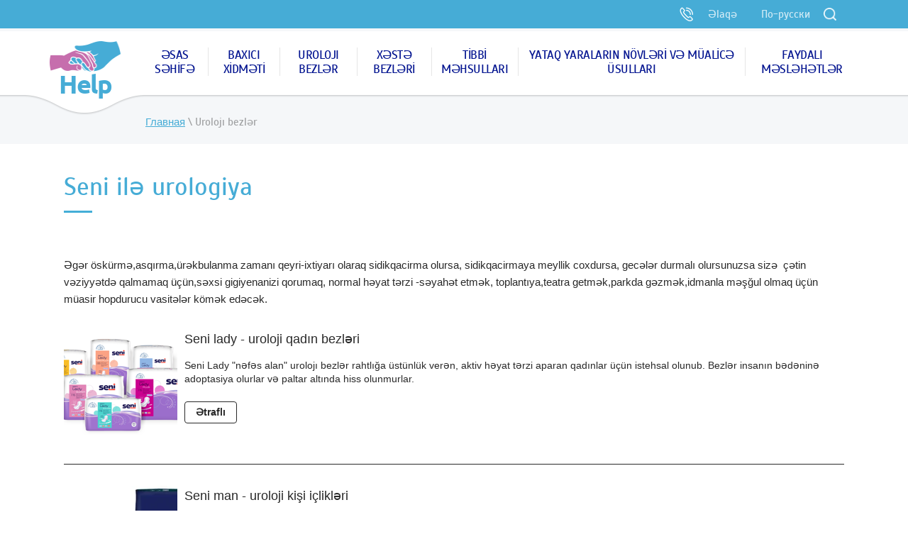

--- FILE ---
content_type: text/html; charset=utf-8
request_url: http://helpaz.pro/seni-il--urologiya
body_size: 8370
content:

 <!doctype html>
<html lang="az"><head><meta charset="utf-8"><meta name="robots" content="all"/><title>Seni ilə urologiya</title><meta name="description" content="Seni - həm qadın həm kişi üçün  uroloji bezlər"><meta name="keywords" content="Seni ilə urologiya, uroloji bezlər, sidikqaçirma, seni ledi plus, seni lady, seni ledi extra, seni ledi normal, seni ledi mikro, seni ledi super, seni men, prostat, uşaqligin sallanmasi, ledi, lady, sun seni, san seni,diabet,wekerli diabet,shekerli diabet,şəkərli diabet,sidikqacirma, qadın bezləri,"><meta name="SKYPE_TOOLBAR" content="SKYPE_TOOLBAR_PARSER_COMPATIBLE"><meta name="viewport" content="width=device-width, height=device-height, initial-scale=1.0, maximum-scale=1.0, user-scalable=no"><meta name="msapplication-tap-highlight" content="no"/><meta name="format-detection" content="telephone=no"><meta http-equiv="x-rim-auto-match" content="none"><script src="/g/libs/jquery/1.10.2/jquery.min.js"></script><link rel='stylesheet' type='text/css' href='/shared/highslide-4.1.13/highslide.min.css'/>
<script type='text/javascript' src='/shared/highslide-4.1.13/highslide-full.packed.js'></script>
<script type='text/javascript'>
hs.graphicsDir = '/shared/highslide-4.1.13/graphics/';
hs.outlineType = null;
hs.showCredits = false;
hs.lang={cssDirection:'ltr',loadingText:'Загрузка...',loadingTitle:'Кликните чтобы отменить',focusTitle:'Нажмите чтобы перенести вперёд',fullExpandTitle:'Увеличить',fullExpandText:'Полноэкранный',previousText:'Предыдущий',previousTitle:'Назад (стрелка влево)',nextText:'Далее',nextTitle:'Далее (стрелка вправо)',moveTitle:'Передвинуть',moveText:'Передвинуть',closeText:'Закрыть',closeTitle:'Закрыть (Esc)',resizeTitle:'Восстановить размер',playText:'Слайд-шоу',playTitle:'Слайд-шоу (пробел)',pauseText:'Пауза',pauseTitle:'Приостановить слайд-шоу (пробел)',number:'Изображение %1/%2',restoreTitle:'Нажмите чтобы посмотреть картинку, используйте мышь для перетаскивания. Используйте клавиши вперёд и назад'};</script>

            <!-- 46b9544ffa2e5e73c3c971fe2ede35a5 -->
            <script src='/shared/s3/js/lang/ru.js'></script>
            <script src='/shared/s3/js/common.min.js'></script>
        <link rel='stylesheet' type='text/css' href='/shared/s3/css/calendar.css' /><link rel="icon" href="/favicon.ico" type="image/x-icon">

<!--s3_require-->
<link rel="stylesheet" href="/g/templates/pages/2016.1/pages_additional_1_0/pages.additional.1.0.css" type="text/css"/>
<link rel="stylesheet" href="/g/s3/css/submenu.css" type="text/css"/>
<!--/s3_require-->
<!--  --><link rel="stylesheet" href="/g/css/styles_articles_tpl.css"><link rel="stylesheet" href="/t/v532/images/css/styles.css"><link rel="stylesheet" href="/t/v532/images/css/designblock.scss.css"><link rel="stylesheet" href="/t/v532/images/css/s3_styles.scss.css"><!--[if lt IE 10]> <script src="/g/libs/ie9-svg-gradient/0.0.1/ie9-svg-gradient.min.js"></script> <script src="/g/libs/jquery-placeholder/2.0.7/jquery.placeholder.min.js"></script> <script src="/g/libs/jquery-textshadow/0.0.1/jquery.textshadow.min.js"></script> <script src="/g/s3/misc/ie/0.0.1/ie.js"></script> <![endif]--><!--[if lt IE 9]> <script src="/g/libs/html5shiv/html5.js"></script> <![endif]--></head><body><div class="wrapper editorElement layer-type-wrapper" ><div class="side-panel side-panel-14 widget-type-side_panel editorElement layer-type-widget widget-10" data-layers="['widget-9':['tablet-landscape':'onTop','tablet-portrait':'onTop','mobile-landscape':'onTop','mobile-portrait':'onTop'],'widget-34':['mobile-portrait':'inSide','mobile-landscape':'inSide','tablet-portrait':'inSide','tablet-landscape':'inSide'],'widget-2':['mobile-portrait':'inSide','mobile-landscape':'inSide','tablet-portrait':'inSide','tablet-landscape':'inSide'],'widget-7':['mobile-portrait':'inSide','mobile-landscape':'inSide','tablet-portrait':'inSide','tablet-landscape':'inSide'],'widget-12':['mobile-portrait':'inSide','tablet-landscape':'inSide','tablet-portrait':'inSide','mobile-landscape':'inSide']]"><div class="side-panel-top"><div class="side-panel-button"><span class="side-panel-button-icon"><span class="side-panel-button-icon-line"></span><span class="side-panel-button-icon-line"></span><span class="side-panel-button-icon-line"></span></span></div><div class="side-panel-top-inner" ></div></div><div class="side-panel-mask"></div><div class="side-panel-content"><div class="side-panel-close"></div><div class="side-panel-content-inner"></div></div></div><div class="editorElement layer-type-block ui-droppable block-7 ui-droppable-hover ui-state-hover" ><div class="editorElement layer-type-block ui-droppable block-2" ><div class="editorElement layer-type-block ui-droppable block-17" ><div class="layout column layout_53" ><div class="editorElement layer-type-block ui-droppable block-21" ></div></div><div class="layout layout_48_id_48_id_45" ><div class="layout columned columns-2 layout_48_id_45" ><div class="layout column layout_45" >	<a class="button-45 widget-34 widget-type-button editorElement layer-type-widget" href="http://helpaz.pro/elaqe"  data-wr-class="popover-wrap-45"><span>Əlaqə</span></a>
</div><div class="layout column layout_4" ><div class="languages-4 widget-2 editorElement layer-type-widget"><div class="lang-list"><div class="lang-item"><a href="http://ru.helpaz.pro/"><span class="lang-title">По-русски</span></a></div></div></div>
</div></div><div class="widget-7 search-11 wm-search widget-type-search editorElement layer-type-widget"data-setting-type="fade"data-setting-animate="1"data-setting-animate_list="1,0,0,0,0"><form class="wm-search-inner" method="get" action="/search"><input size="1" class="wm-input-default" placeholder="A xtar" type="text" name="search" value=""><button class="wm-input-default" type="submit"></button><re-captcha data-captcha="recaptcha"
     data-name="captcha"
     data-sitekey="6LfLhZ0UAAAAAEB4sGlu_2uKR2xqUQpOMdxygQnA"
     data-lang="ru"
     data-rsize="invisible"
     data-type="image"
     data-theme="light"></re-captcha></form></div></div></div></div><div class="editorElement layer-type-block ui-droppable block-5" ><div class="editorElement layer-type-block ui-droppable block-16" ><div class="layout column layout_13" ><div class="site-name widget-9 widget-type-site_name editorElement layer-type-widget"><a href="http://helpaz.pro"> 						 						 						<div class="sn-wrap"> <div class="sn-logo"><img src="/d/logo.png" alt=""></div> <div class="sn-text">Help</div></div></a></div></div><div class="layout column layout_17" ><div class="widget-12 horizontal menu-17 wm-widget-menu widget-type-menu_horizontal editorElement layer-type-widget" data-screen-button="none" data-responsive-tl="button" data-responsive-tp="button" data-responsive-ml="columned" data-more-text="..." data-child-icons="NaN"><div class="menu-button">Меню</div><div class="menu-scroll">    <ul><li class="menu-item"><a href="/" ><span class="menu-item-text">Əsas səhifə</span></a></li><li class="delimiter"></li><li class="menu-item"><a href="/xidmetler"  target="_blank"><span class="menu-item-text">Baxıcı xidməti</span></a></li><li class="delimiter"></li><li class="opened active menu-item"><a href="/seni-il--urologiya" ><span class="menu-item-text">Urolojı bezlər</span></a></li><li class="delimiter"></li><li class="menu-item"><a href="/mehsul" ><span class="menu-item-text">Xəstə bezləri</span></a></li><li class="delimiter"></li><li class="menu-item"><a href="/tibbi-m-hsullari" ><span class="menu-item-text">Tibbi məhsulları</span></a></li><li class="delimiter"></li><li class="menu-item"><a href="/yataq-yaralarin-novu-v-mualic-usullari" ><span class="menu-item-text">Yataq yaraların növləri və müalicə üsulları</span></a></li><li class="delimiter"></li><li class="menu-item"><a href="/faydali-meslehetler" ><span class="menu-item-text">Faydalı məsləhətlər</span></a><ul class="level-2"><li><a href="/xestenin-carpayisi" >Xəstənin çarpayisı</a></li><li><a href="/suni-qidalandirma" >Süni qidalandırma</a></li><li><a href="/yataq-xestesinin-yedizdirilmesi" >Yataq xəstəsinin yedizdirilməsi</a></li><li><a href="/qidalanma-rejimi" >Qidalanma rejimi</a></li><li><a href="/qida-rasionu" >Qida rasionu</a></li><li><a href="/qidalandirmanin-duzgun-qaydasi" >Qidalandırmanın düzgün qaydası</a></li><li><a href="/ahil-yasli-travmali-pasiyentlere-qulluq" >Ahıl yaşlı travmalı pasiyentlərə qulluq</a></li><li><a href="/bud-sumuyunun-sinigindan-sonra-xestelere-qulluq" >Bud sümüyunün sınığından sonra xəstələrə qulluq</a></li><li><a href="/urek-damar-catmamazli" >Ürək-damar çatmamazlı</a><ul class="level-3"><li><a href="/urek-damar-catmamazligi-olan-xestelere-qulluq" >Ürək-damar çatmamazlığı olan xəstələrə qulluq</a></li><li><a href="/miokard-infarkti-kecirmis-pasiyente-qulluq" >Miokard infarktı keçirmiş pasiyentə qulluq</a></li><li><a href="/insult-zamani-tecili-yardim" >İnsult zamanı təcili yardım</a></li><li><a href="/insultdan-sonra-xesteye-baxmagin-esas-xususiyetleri" >İnsultdan sonra xəstəyə baxmağın əsas xüsusiyyətləri</a></li></ul></li><li><a href="/suur" >Şüur</a></li><li><a href="/d-ri-ortukl-rinin-v-ziyy-ti" >Dəri örtüklərinin vəziyyəti</a></li><li><a href="/sumuk--z-l-sistemi" >Sümük-əzələ sistemi</a></li><li><a href="/temperatur" >Temperatur</a></li><li><a href="/arterial-t-zyiq" >Arterial təzyiq (AT)</a></li><li><a href="/arterial-n-bz" >Arterial nəbz</a></li><li><a href="/m-d--bagirsaq-probleml-ri" >Mədə-bağırsaq problemləri</a></li><li><a href="/istah" >İştah</a></li><li><a href="/yuxu" >Yuxu</a></li><li><a href="/x-st-y-n-zar-t" >Xəstəyə nəzarət</a></li><li><a href="/meqaleler" >Məqalələr</a></li></ul></li></ul></div></div></div></div></div><div class="editorElement layer-type-block ui-droppable block-37" >
<div class="widget-64 path widget-type-path editorElement layer-type-widget" data-url="/seni-il--urologiya"><a href="/">Главная</a> \ Urolojı bezlər</div></div></div><div class="editorElement layer-type-block ui-droppable block-38" ><h1 class="h1 widget-65 widget-type-h1 editorElement layer-type-widget">Seni ilə urologiya</h1><article class="content-57 content widget-66 widget-type-content editorElement layer-type-widget">



<script>
var hsOptions = {
	align:'center',
	transitions:['expand', 'crossfade'],
	outlineType:'rounded-white',
	fadeInOut:true,
	dimmingOpacity:0.5,
}
</script>


				
			<link rel="stylesheet" href="/g/s3/css/submenu.css">
	
<div class="localaboutus">
    <div class="localtext">
        Əgər &ouml;sk&uuml;rmə,asqırma,&uuml;rəkbulanma zamanı qeyri-ixtiyarı olaraq sidikqacirma olursa, sidikqacirmaya meyllik coxdursa, gecələr durmalı olursunuzsa sizə &nbsp;&ccedil;ətin vəziyyətdə qalmamaq &uuml;&ccedil;&uuml;n,səxsi gigiyenanizi qorumaq, normal həyat tərzi -səyahət etmək, toplantıya,teatra getmək,parkda gəzmək,idmanla məşğul olmaq &uuml;&ccedil;&uuml;n m&uuml;asir hopdurucu vasitələr k&ouml;mək edəcək.
    </div>

    <div class="localproducts">
                    <div class="localproducts__block">
                                <div class="localpic localproducts__block-pic localpic--little ">
                    <a class="highslide" onclick="return hs.expand(this, hsOptions)" href="/d/Seni_Lady_all_new_09-2015.png"><img src="/thumb/2/P3b9NzobtDXRL9hZ5-_s-A/160c160/d/Seni_Lady_all_new_09-2015.png" alt="" title="" /></a>
                </div>
                                <div class="localproducts__block-text  ">
                    <div class="localproducts__block-title">Seni lady - uroloji qadın bezləri</div>
                    	                    <div class="localproducts__block-discription">
	                        <p>Seni Lady "nəfəs alan" urolojı bezlər rahtlığa &uuml;st&uuml;nl&uuml;k verən, aktiv həyat tərzi aparan qadınlar &uuml;&ccedil;&uuml;n istehsal olunub. Bezlər insanın bədəninə adoptasiya olurlar və paltar altında hiss olunmurlar.</p>
	                    </div>
                                        <a class="localbtn localproducts__localbtn0" href="http://helpaz.pro/seni-lady">Ətraflı</a>                </div>
                <div class="clear"></div>
            </div>
                    <div class="localproducts__block">
                                <div class="localpic localproducts__block-pic localpic--little ">
                    <a class="highslide" onclick="return hs.expand(this, hsOptions)" href="/d/cfefd3478ac9fe9cd6bf39cac641ac0f__5.jpg"><img src="/thumb/2/EajpmiX04YnqZ_j70gkGUQ/160c160/d/cfefd3478ac9fe9cd6bf39cac641ac0f__5.jpg" alt="" title="" /></a>
                </div>
                                <div class="localproducts__block-text  ">
                    <div class="localproducts__block-title">Seni man - uroloji kişi içlikləri</div>
                    	                    <div class="localproducts__block-discription">
	                        Seni Men &quot;nəfəs alan&quot; urolojı içliklər rahtlığa üstünlük verən, aktiv həyat tərzi aparan kişilər üçün istehsal olunub. İçliklər insanın bədəninə adoptasiya olurlar və paltar altında hiss olunmurlar.
	                    </div>
                                        <a class="localbtn localproducts__localbtn1" href="http://helpaz.pro/seni-man">Ətraflı</a>                </div>
                <div class="clear"></div>
            </div>
                    <div class="localproducts__block">
                                <div class="localpic localproducts__block-pic localpic--little ">
                    <a class="highslide" onclick="return hs.expand(this, hsOptions)" href="/d/se-096-me10-a01.jpg"><img src="/thumb/2/yX4McCxmmKt86BMIu90YCA/160c160/d/se-096-me10-a01.jpg" alt="" title="" /></a>
                </div>
                                <div class="localproducts__block-text  ">
                    <div class="localproducts__block-title">Seni Active hopduran tumanlar</div>
                    	                    <div class="localproducts__block-discription">
	                        Seni Active hopduran birdəfəlik tumanlar fəal həyat tərzi aparan, habelə, hərəkət bərpası məşğələlərində iştirak edənlər üçün münasibdir.  Həm qadın, həm kişilərə uyğundur.
	                    </div>
                                        <a class="localbtn localproducts__localbtn2" href="http://helpaz.pro/seni-active">Ətraflı</a>                </div>
                <div class="clear"></div>
            </div>
            </div>

</div>

<p><span style="font-size: 13pt;">Se&ccedil;imlə bağlı &ccedil;ətinliyiniz yaranıbsa, bizim məsləhət&ccedil;i sizə yardım edər tel.:&nbsp;<strong><a href="tel:0125670869">(012) 567-08-69</a>,&nbsp;<a href="tel:0555158305">(055) 515-83-05</a><a href="tel:0555158305">.</a></strong></span></p>

	
</article></div><div class="editorElement layer-type-block ui-droppable block-12" ><div class="editorElement layer-type-block ui-droppable block-18" ><div class="layout column layout_31" ><div class="editorElement layer-type-block ui-droppable block-11" ><div class="layout column layout_33" ><div class="phones-33 widget-22 phones-block contacts-block widget-type-contacts_phone editorElement layer-type-widget"><div class="inner"><label class="cell-icon" for="tg-phones-33"><div class="icon"></div></label><input id="tg-phones-33" class="tgl-but" type="checkbox"><div class="block-body-drop"><div class="cell-text"><div class="title">Telefon:</div><div class="text_body"><div><a href="tel:(055) 515-83-05">(055) 515-83-05</a></div></div></div></div></div></div>
</div><div class="layout column layout_32" ><div class="address-32 widget-21 address-block contacts-block widget-type-contacts_address editorElement layer-type-widget"><div class="inner"><label class="cell-icon" for="tg32"><div class="icon"></div></label><input id="tg32" class="tgl-but" type="checkbox"><div class="block-body-drop"><div class="cell-text"><div class="title">Ünvan:</div><div class="text_body">Bakı şəhəri</div></div></div></div></div>
</div></div></div><div class="layout column layout_28" ><div class="editorElement layer-type-block ui-droppable block-10" ><div class="layout column layout_30" ><div class="email-30 widget-20 email-block contacts-block widget-type-contacts_email editorElement layer-type-widget"><div class="inner"><label class="cell-icon" for="tg-email-30"><div class="icon"></div></label><input id="tg-email-30" class="tgl-but" type="checkbox"><div class="block-body-drop"><div class="cell-text"><div class="title">Email:</div><div class="text_body"><a href="mailto:bbs@mazarina.az">bbs@mazarina.az</a></div></div></div></div></div>
</div><div class="layout column layout_29" ><div class="schedule-29 widget-19 schedule-block contacts-block widget-type-contacts_schedule editorElement layer-type-widget"><div class="inner"><label class="cell-icon" for="tg-schedule-29"><div class="icon"></div></label><input id="tg-schedule-29" class="tgl-but" type="checkbox"><div class="block-body-drop"><div class="cell-text"><div class="title">İş rejimi:</div><div class="text_body">Şənbə-bazar 9:00-21:00</div></div></div></div></div>
</div></div></div></div><div class="editorElement layer-type-block ui-droppable block-9" ><div class="editorElement layer-type-block ui-droppable block-19" ><div class="layout column layout_26" ><div class="site-copyright widget-17 widget-type-site_copyright editorElement layer-type-widget">  Copyright &copy; 2014 - 2026<br /></div></div><div class="layout column layout_51" ><div class="site-counters widget-37 widget-type-site_counters editorElement layer-type-widget"><!--LiveInternet counter--><script type="text/javascript"><!--
document.write("<a href='//www.liveinternet.ru/click' "+
"target=_blank><img src='//counter.yadro.ru/hit?t16.2;r"+
escape(document.referrer)+((typeof(screen)=="undefined")?"":
";s"+screen.width+"*"+screen.height+"*"+(screen.colorDepth?
screen.colorDepth:screen.pixelDepth))+";u"+escape(document.URL)+
";"+Math.random()+
"' alt='' title='LiveInternet: показано число просмотров за 24"+
" часа, посетителей за 24 часа и за сегодня' "+
"border='0' width='88' height='31'><\/a>")
//--></script><!--/LiveInternet-->

<!-- Facebook Conversion Code for Help -->
<script>(function() {
var _fbq = window._fbq || (window._fbq = []);
if (!_fbq.loaded) {
var fbds = document.createElement('script');
fbds.async = true;
fbds.src = '//connect.facebook.net/en_US/fbds.js';
var s = document.getElementsByTagName('script')[0];
s.parentNode.insertBefore(fbds, s);
_fbq.loaded = true;
}
})();
window._fbq = window._fbq || [];
window._fbq.push(['track', '6021511927733', {'value':'0.00','currency':'USD'}]);
</script>
<noscript><img height="1" width="1" alt="" style="display:none" src="https://www.facebook.com/tr?ev=6021511927733&amp;cd[value]=0.00&amp;cd[currency]=USD&amp;noscript=1" /></noscript>
<!-- Rating@Mail.ru counter -->
<script type="text/javascript">
var _tmr = _tmr || [];
_tmr.push({id: "2683104", type: "pageView", start: (new Date()).getTime()});
(function (d, w, id) {
  if (d.getElementById(id)) return;
  var ts = d.createElement("script"); ts.type = "text/javascript"; ts.async = true; ts.id = id;
  ts.src = (d.location.protocol == "https:" ? "https:" : "http:") + "//top-fwz1.mail.ru/js/code.js";
  var f = function () {var s = d.getElementsByTagName("script")[0]; s.parentNode.insertBefore(ts, s);};
  if (w.opera == "[object Opera]") { d.addEventListener("DOMContentLoaded", f, false); } else { f(); }
})(document, window, "topmailru-code");
</script><noscript><div style="position:absolute;left:-10000px;">
<img src="//top-fwz1.mail.ru/counter?id=2683104;js=na" style="border:0;" height="1" width="1" alt="Рейтинг@Mail.ru" />
</div></noscript>
<!-- //Rating@Mail.ru counter -->

<!-- Facebook Pixel Code -->
<script>
!function(f,b,e,v,n,t,s){if(f.fbq)return;n=f.fbq=function(){n.callMethod?
n.callMethod.apply(n,arguments):n.queue.push(arguments)};if(!f._fbq)f._fbq=n;
n.push=n;n.loaded=!0;n.version='2.0';n.queue=[];t=b.createElement(e);t.async=!0;
t.src=v;s=b.getElementsByTagName(e)[0];s.parentNode.insertBefore(t,s)}(window,
document,'script','https://connect.facebook.net/en_US/fbevents.js');
fbq('init', '1665510116996284'); // Insert your pixel ID here.
fbq('track', 'PageView');
</script>
<noscript><img height="1" width="1" style="display:none"
src="https://www.facebook.com/tr?id=1665510116996284&ev=PageView&noscript=1"
/></noscript>
<!-- DO NOT MODIFY -->
<!-- End Facebook Pixel Code -->

<!-- Yandex.Metrika counter -->
<script type="text/javascript" >
   (function(m,e,t,r,i,k,a){m[i]=m[i]||function(){(m[i].a=m[i].a||[]).push(arguments)};
   m[i].l=1*new Date();k=e.createElement(t),a=e.getElementsByTagName(t)[0],k.async=1,k.src=r,a.parentNode.insertBefore(k,a)})
   (window, document, "script", "https://mc.yandex.ru/metrika/tag.js", "ym");

   ym(57014968, "init", {
        clickmap:true,
        trackLinks:true,
        accurateTrackBounce:true,
        webvisor:true,
        ecommerce:"dataLayer"
   });
</script>
<noscript><div><img src="https://mc.yandex.ru/watch/57014968" style="position:absolute; left:-9999px;" alt="" /></div></noscript>
<!-- /Yandex.Metrika counter -->
<!--__INFO2026-01-13 00:58:23INFO__-->
</div></div><div class="layout column layout_27" ><div class="mega-copyright widget-18 [param.main_params.logo_type.css_class] widget-type-mega_copyright editorElement layer-type-widget"><span style='font-size:14px;' class='copyright'><!--noindex--><span class="copyright">
    <a href="https://megagroup.ru" target="_blank" rel="nofollow" ><img src="https://cp1.megagroup.ru/g/mlogo/25x25/grey/dark.png" alt="Сайт разработан в Мегагрупп" style="vertical-align: middle;"></a>
<a href="https://megagroup.ru" title="разработка сайта"  target="_blank" rel="nofollow" >Сайт разработан</a> в Мегагрупп </span> <!--/noindex--></span></div></div></div></div></div></div><script src="/g/s3/misc/adaptiveimage/1.0.0/adaptiveimage.js"></script><link rel="stylesheet" href="/g/libs/jquery-popover/0.0.3/jquery.popover.css"><script src="/g/libs/jquery-popover/0.0.3/jquery.popover.min.js" type="text/javascript"></script><script src="/g/s3/misc/form/1.0.0/s3.form.js" type="text/javascript"></script><script type="text/javascript" src="/t/v532/images/js/main.js"></script><script type="text/javascript">document.write('<script type="text/javascript" charset="utf-8" async="true" id="onicon_loader" src="https://cp.onicon.ru/js/simple_loader.js?site_id=58a3f6b7286688c12c8b45c6&srv=1&' + (new Date).getTime() + '"></scr' + 'ipt>');</script>
<!-- assets.bottom -->
<!-- </noscript></script></style> -->
<script src="/my/s3/js/site.min.js?1766735747" ></script>
<script src="/my/s3/js/site/defender.min.js?1766735747" ></script>
<script >/*<![CDATA[*/
var megacounter_key="156ea5d9184d33a4463adad256ee0ddc";
(function(d){
    var s = d.createElement("script");
    s.src = "//counter.megagroup.ru/loader.js?"+new Date().getTime();
    s.async = true;
    d.getElementsByTagName("head")[0].appendChild(s);
})(document);
/*]]>*/</script>
<script >/*<![CDATA[*/
$ite.start({"sid":912783,"vid":1595789,"aid":1079155,"stid":4,"cp":21,"active":true,"domain":"helpaz.pro","lang":"ru","trusted":false,"debug":false,"captcha":3});
/*]]>*/</script>
<!-- /assets.bottom -->
</body>
</html>

--- FILE ---
content_type: text/css
request_url: http://helpaz.pro/t/v532/images/css/styles.css
body_size: 12080
content:
@import "fonts.css";
html{font-family:sans-serif;-ms-text-size-adjust:100%;-webkit-text-size-adjust:100%;}body{margin:0;background: #fff;}body::before{content:""; height: 1px; display: block; margin-top: -1px;}article,aside,details,figcaption,figure,footer,header,hgroup,main,menu,nav,section,summary{display:block}audio,canvas,progress,video{display:inline-block;vertical-align:baseline}audio:not([controls]){display:none;height:0}[hidden],template{display:none}a{background-color:transparent;color:inherit;}a:active,a:hover{outline:0}abbr[title]{border-bottom:1px dotted}b,strong{font-weight:bold}dfn{font-style:italic}h1{margin: 0; font-size: inherit; font-weight: inherit;}mark{background:#ff0;color:#000}small{font-size:80%}sub,sup{font-size:75%;line-height:0;position:relative;vertical-align:baseline}sup{top:-0.5em}sub{bottom:-0.25em}img{border:0}svg:not(:root){overflow:hidden}figure{margin:1em 40px}hr{box-sizing:content-box;height:0}pre{overflow:auto}code,kbd,pre,samp{font-family:monospace,monospace;font-size:1em}button,input,optgroup,select,textarea{color:#000;font:inherit;margin:0}button{overflow:visible}button,select{text-transform:none}button,html input[type="button"],input[type="reset"],input[type="submit"]{-webkit-appearance:button;cursor:pointer}button[disabled],html input[disabled]{cursor:default}button::-moz-focus-inner,input::-moz-focus-inner{border:0;padding:0}input{line-height:normal}input[type="checkbox"],input[type="radio"]{box-sizing:border-box;padding:0}input[type="number"]::-webkit-inner-spin-button,input[type="number"]::-webkit-outer-spin-button{height:auto}input[type="search"]{-webkit-appearance:textfield;box-sizing:content-box}input[type="search"]::-webkit-search-cancel-button,input[type="search"]::-webkit-search-decoration{-webkit-appearance:none}fieldset{border:1px solid silver;margin:0 2px;padding:.35em .625em .75em}legend{border:0;padding:0}textarea{overflow:auto}optgroup{font-weight:bold}table{border-collapse:collapse;border-spacing:0}
body.noscroll {overflow: hidden !important;}
.removed, .hidden { display: none !important;}
.editorElement, .layout {
	box-sizing: border-box;
	padding-top: .02px;
	padding-bottom: .02px;
}
.editorElement { word-wrap: break-word;}
.vertical-middle {white-space: nowrap;}
.vertical-middle>* {white-space: normal;display: inline-block;vertical-align: middle;}
.vertical-middle::after {height: 100%;width: 0;display: inline-block;vertical-align: middle;content: "";}
.wrapper {margin: 0 auto;height: auto !important;height: 100%;min-height: 100%;min-height: 100vh;overflow: hidden;max-width: 100%;}
.editorElement .removed+.delimiter, .editorElement .delimiter:first-child {display: none;}
.wm-input-default {border: none; background: none; padding: 0;}
/* tooltip */
@keyframes show_hide {
	0% { left:85%; opacity: 0; width: auto; height: auto; padding: 5px 10px; font-size: 12px;}
	20% { left: 100%; opacity: 1; width: auto; height: auto; padding: 5px 10px; font-size: 12px;}
	100% { left: 100%; opacity: 1; width: auto; height: auto; padding: 5px 10px; font-size: 12px;}
}
@keyframes show_hide_after {
	0% {width: 5px; height: 5px;}
	100% {width: 5px; height: 5px;}
}
/* tooltip for horizontal */
@keyframes horizontal_show_hide {
	0% { top:95%; opacity: 0; width: 100%; height: auto; padding: 5px 10px; font-size: 12px;}
	20% { top: 100%; opacity: 1; width: 100%; height: auto; padding: 5px 10px; font-size: 12px;}
	100% { top: 100%; opacity: 1; width: 100%; height: auto; padding: 5px 10px; font-size: 12px;}
}
.wm-tooltip {display: none;position: absolute;z-index:100;top: 0;left: 100%;background: #FBFDDD;color: #CA3841;padding: 5px 10px;border-radius: 3px;box-shadow: 1px 2px 3px rgba(0,0,0,.3); white-space: nowrap; box-sizing: border-box;}
.wm-tooltip::after {content: "";font-size: 0;background: inherit;width: 5px;height: 5px;position: absolute;top: 50%;left: -3px;margin: -2px 0 0;box-shadow: 0 1px 0 rgba(0,0,0,.1), 0 2px 0 rgba(0,0,0,.1);transform: rotate(45deg);}
.error .wm-tooltip {display: block;padding: 0;font-size: 0;animation: show_hide 4s;}
.error .wm-tooltip::after {width: 0;height: 0;animation: show_hide_after 4s;}
.horizontal_mode .wm-tooltip {top: 100%; left: 0; width: 100%; white-space: normal; margin: 5px 0 0; text-align: center;}
.horizontal_mode .wm-tooltip::after {left: 50%; top: 0; margin: -2px 0 0; box-shadow: 0 -1px 0 rgba(0,0,0,.1), 0 -2px 0 rgba(0,0,0,.1);}
.error .horizontal_mode .wm-tooltip, .horizontal_mode .error .wm-tooltip {animation: horizontal_show_hide 4s;}

table.table0 td, table.table1 td, table.table2 td, table.table2 th {
	padding:5px;
	border:1px solid #dedede;
	vertical-align:top;
}
table.table0 td { border:none; }
table.table2 th {
	padding:8px 5px;
	background:#eb3c3c;
	border:1px solid #dedede;
	font-weight:normal;
	text-align:left;
	color:#fff;
}
.for-mobile-view { overflow: auto; }
.side-panel { display: none;}
body { background: #ffffff; text-align: left; z-index: 2;}
.wrapper { position: relative; z-index: 3; font-family: Arial, Helvetica, sans-serif; color: #000000; font-style: normal; line-height: 1.2; letter-spacing: 0; text-align: left; text-indent: 0; text-transform: none; text-decoration: none; font-size: 12px; display: block;}
.block-7 { margin: 0; position: relative; top: 0; left: 0; width: auto; min-height: 0; z-index: 3; display: block; text-decoration: none; right: 0;}
.block-5 { margin: 0; border: none; position: relative; top: 0; left: 0; width: auto; min-height: 100px; background: url("../images/912783_02.png") left 50% top -32px / auto auto repeat-x; z-index: 3; display: block; right: 0; -webkit-box-shadow: inset 0px 4px 0px  #f5f7f9; -moz-box-shadow: inset 0px 4px 0px  #f5f7f9; box-shadow: inset 0px 4px 0px  #f5f7f9; -webkit-border-radius: none; -moz-border-radius: none; border-radius: none; padding-top: 0.02px; padding-bottom: 0.02px; text-decoration: none;}
.block-16 .layout_13 { display: -webkit-flex; display: flex; -webkit-flex-direction: column; -moz-flex-direction: column; flex-direction: column;}
.block-16 .layout_17 { -webkit-flex: 1 0 0px; -moz-flex: 1 0 0px; flex: 1 0 0px; display: -webkit-flex; display: flex; -webkit-flex-direction: column; -moz-flex-direction: column; flex-direction: column;}
.block-16 { padding: 0.02px 35px 25px; margin: 0 auto; border: none; position: relative; top: 0; left: 0; width: 1210px; min-height: 122px; background: url("../images/top_shape.png?1485423605822") left 0px bottom 0px / auto auto no-repeat; z-index: 1; display: -webkit-flex; display: flex; -webkit-justify-content: flex-start; -moz-justify-content: flex-start; justify-content: flex-start; -webkit-border-radius: none; -moz-border-radius: none; border-radius: none;}
.widget-9 { margin: 18px 20px 0 0; position: relative; top: 0; left: 0; z-index: 2; box-sizing: border-box; width: 110px; min-height: 50px; font-size: 25px;}
.site-name .sn-wrap { display: -webkit-flex; display: flex; flex-flow: column nowrap;}
.site-name .sn-logo { box-sizing: border-box; -webkit-flex-shrink: 0; -moz-flex-shrink: 0; flex-shrink: 0; max-width: 100%; width: 110px;}
.site-name img { box-sizing: border-box; display: block; max-width: 100%; border: none; width: 100px; min-height: 43px;}
.site-name .sn-text { box-sizing: border-box; font-family: Ubuntu, sans-serif; line-height: 1.0; letter-spacing: -1.5px; color: #46acd6; font-style: normal; text-align: center; text-indent: 0; text-transform: none; text-decoration: none; font-size: 36px; width: 100px; font-weight: bold;}
.site-name a { text-decoration: none; outline: none;}
.widget-12 { padding: 0; margin: 0 0 auto; position: relative; top: 0; left: 0; z-index: 1; text-align: center; box-sizing: border-box; display: -webkit-flex; display: flex; width: auto; -webkit-justify-content: center; -moz-justify-content: center; justify-content: center; right: 0; min-height: 93px;}
.menu-17 .menu-button { box-sizing: border-box; display: none; position: absolute; left: 100%; top: 0; width: 50px; min-height: 50px; padding: 10px 15px; background: #333; color: #fff; font-size: 17px;}
.menu-17 .menu-scroll { display: -webkit-flex; display: flex; width: 100%; -webkit-justify-content: inherit; -moz-justify-content: inherit; justify-content: inherit;}
.menu-17 .menu-scroll > ul { padding: 0; margin: 0; list-style: none; box-sizing: border-box; display: -webkit-flex; display: flex; flex-flow: row nowrap; width: 100%; -webkit-justify-content: inherit; -moz-justify-content: inherit; justify-content: inherit;}
.menu-17 .menu-scroll > ul > li.home-button > a { padding: 5px 15px; margin: 2px; cursor: pointer; display: -webkit-flex; display: flex; background: url("../images/wm_menu_home.png") left 50% top 50% no-repeat; box-sizing: border-box; text-decoration: none; color: #000; font-size: 0; line-height: 1.4; -webkit-align-items: center; -moz-align-items: center; align-items: center;}
.menu-17 .menu-scroll > ul > li.delimiter { margin: auto 0; border: none; -webkit-border-radius: 10px; -moz-border-radius: 10px; border-radius: 10px; height: 0; width: 1px; min-height: 40px; background: rgba(0,0,0,0.1); box-sizing: border-box; text-align: left; align-self: center;}
.menu-17 .menu-scroll > ul > li.menu-item { padding: 0; margin: 0; display: -webkit-flex; display: flex; -webkit-flex: 0 1 auto; -moz-flex: 0 1 auto; flex: 0 1 auto; box-sizing: border-box; position: relative; -webkit-flex-grow: 1; -moz-flex-grow: 1; flex-grow: 1; width: auto;}
.menu-17 .menu-scroll > ul ul { padding: 5px 0; margin: -10px 0 0; border: none; position: absolute; top: 100%; left: 0; background: #46acd6; list-style: none; width: 250px; display: none; z-index: 10; box-sizing: border-box; text-align: left; -webkit-border-radius: 5px; -moz-border-radius: 5px; border-radius: 5px; align-self: auto;}
.menu-17 .menu-scroll > ul ul > li { padding: 0; margin: 0; display: block; position: relative;}
.menu-17 .menu-scroll > ul ul > li > a { padding: 12px 15px; border: none; cursor: pointer; display: block; background: transparent; -webkit-border-radius: 0; -moz-border-radius: 0; border-radius: 0; box-sizing: border-box; text-decoration: none; color: #fff; font-size: 16px; line-height: 1.1; position: relative; text-align: left; text-indent: 0; letter-spacing: 0; font-style: normal; text-transform: none; width: auto; left: 0; right: 0; margin-left: 5px; margin-right: 5px;}
.menu-17 .menu-scroll > ul ul > li > a:hover, 
.menu-17 .menu-scroll > ul ul > li > a.hover, 
.menu-17 .menu-scroll > ul ul > li > a.active { background: #ffffff; -webkit-border-radius: 4px; -moz-border-radius: 4px; border-radius: 4px; color: #c66ead;}
.menu-17 .menu-scroll > ul ul > li > a .has-child-icon { position: absolute; top: 50%; right: 0; margin-top: -6px; margin-right: 5px; width: 12px; min-height: 12px; background: #000000;}
.menu-17 .menu-scroll > ul ul ul { margin: 0 0 0 8px; position: absolute; left: 100%; top: 0;}
.menu-17 .menu-scroll > ul ul > li.delimiter { box-sizing: border-box; margin-top: 3px; margin-bottom: 3px; min-height: 2px; height: auto; width: auto; background: #999999; text-align: left;}
.menu-17 .menu-scroll > ul > li.menu-item > a { padding: 12px 4px 10px; margin: 0; border: none; cursor: pointer; display: -webkit-flex; display: flex; -webkit-flex-direction: row; -moz-flex-direction: row; flex-direction: row; box-sizing: border-box; text-decoration: none; color: rgba(40,40,41,0.7); font-size: 17px; line-height: 1.2; -webkit-align-items: center; -moz-align-items: center; align-items: center; width: auto; position: relative; font-family: Scada, sans-serif; letter-spacing: -0.5px; font-style: normal; -webkit-justify-content: center; -moz-justify-content: center; justify-content: center; text-indent: 0; text-transform: uppercase; font-weight: normal; text-align: center; -webkit-flex-grow: 1; -moz-flex-grow: 1; flex-grow: 1; align-self: auto; min-height: 60px; -webkit-box-shadow: 0 0 0 transparent; -moz-box-shadow: 0 0 0 transparent; box-shadow: 0 0 0 transparent; -webkit-border-radius: none; -moz-border-radius: none; border-radius: none; left: 0; right: 0;}
.menu-17 .menu-scroll > ul > li.menu-item > a:hover, 
.menu-17 .menu-scroll > ul > li.menu-item > a.hover, 
.menu-17 .menu-scroll > ul > li.menu-item > a.active { color: #c66ead; -webkit-box-shadow: inset 0px 4px 0px  #c66ead; -moz-box-shadow: inset 0px 4px 0px  #c66ead; box-shadow: inset 0px 4px 0px  #c66ead;}
.menu-17 .menu-scroll > ul > li.menu-item > a .has-child-icon { position: absolute; top: 50%; right: 0; margin-top: -6px; margin-right: 5px; width: 12px; min-height: 12px; background: #000000;}
.menu-17 .menu-scroll > ul > li.menu-item > a .menu-item-image { box-sizing: border-box; display: -webkit-flex; display: flex; -webkit-flex-shrink: 0; -moz-flex-shrink: 0; flex-shrink: 0; margin-right: 5px; font-size: 0; line-height: 0; text-align: center; -webkit-justify-content: center; -moz-justify-content: center; justify-content: center; min-height: 40px; width: 40px; overflow: hidden;}
.menu-17 .menu-scroll > ul > li.menu-item > a img { margin: auto; box-sizing: border-box; max-width: 100%; height: auto; width: auto;}
.menu-17 .menu-scroll > ul > li.menu-item > a .menu-item-text { box-sizing: border-box; -webkit-flex-grow: 1; -moz-flex-grow: 1; flex-grow: 1;}
.menu-17 .menu-scroll > ul > li.home-button { box-sizing: border-box; display: -webkit-flex; display: flex;}
.menu-17 .menu-scroll > ul > li.more-button { display: none; margin-left: auto; position: relative;}
.menu-17 .menu-scroll > ul > li.more-button > a { padding: 5px 10px; margin: 2px 0 2px 2px; cursor: pointer; display: -webkit-flex; display: flex; background: #333; box-sizing: border-box; text-decoration: none; color: #fff; font-size: 16px; line-height: 1.4; -webkit-align-items: center; -moz-align-items: center; align-items: center; letter-spacing: 0; font-style: normal; -webkit-justify-content: flex-start; -moz-justify-content: flex-start; justify-content: flex-start; text-indent: 0; text-transform: none;}
.menu-17 .menu-scroll > ul > li.more-button > ul { left: auto; right: 0;}
.menu-17 .menu-scroll > ul > li.more-button.disabled { display: none;}
.menu-17 .menu-scroll > ul > li.more-button .menu-item-image { display: none;}
.side-panel-14 .side-panel-content { text-align: left; font-family: Arial, Helvetica, sans-serif; text-indent: 0; font-size: 12px; color: #000000; font-style: normal; line-height: 1.2; letter-spacing: 0; text-transform: none; text-decoration: none; position: fixed; top: 0; bottom: 0; left: 0; width: 265px; background: #fff; -webkit-box-shadow: rgba(0, 0, 0, 0.5) 0px 0px 15px; -moz-box-shadow: rgba(0, 0, 0, 0.5) 0px 0px 15px; box-shadow: rgba(0, 0, 0, 0.5) 0px 0px 15px; -webkit-transform: translate3d(0,0,0); -moz-transform: translate3d(0,0,0); transform: translate3d(0,0,0);}
.block-2 { margin: 0; border: none; position: relative; top: 0; left: 0; width: auto; min-height: 40px; background: #46acd6; z-index: 2; right: 0; -webkit-border-radius: none; -moz-border-radius: none; border-radius: none; display: block; -webkit-justify-content: flex-start; -moz-justify-content: flex-start; justify-content: flex-start; text-decoration: none;}
.block-17 .layout_4 { display: -webkit-flex; display: flex; -webkit-flex-direction: column; -moz-flex-direction: column; flex-direction: column;}
.block-17 .layout_45 { display: -webkit-flex; display: flex; -webkit-flex-direction: column; -moz-flex-direction: column; flex-direction: column;}
.block-17 .layout_53 { -webkit-flex: 1 0 0px; -moz-flex: 1 0 0px; flex: 1 0 0px; display: -webkit-flex; display: flex; -webkit-flex-direction: column; -moz-flex-direction: column; flex-direction: column;}
.block-17 .layout_48_id_48_id_45 { display: -webkit-flex; display: flex; -webkit-flex-direction: column; -moz-flex-direction: column; flex-direction: column; left: 0; top: 0; position: relative; margin-top: 0; margin-left: 0; margin-bottom: auto;}
.block-17 .layout_48_id_45 { display: -webkit-flex; display: flex; flex-flow: row nowrap; left: 0; top: 0; position: relative; margin: 0px 0px 0px 511px;}
.block-17 { margin: 0 auto; border: none; position: relative; top: 0; left: 0; width: 1140px; min-height: 0; z-index: 1; display: -webkit-flex; display: flex; text-decoration: none; right: auto; -webkit-border-radius: none; -moz-border-radius: none; border-radius: none; -webkit-justify-content: flex-start; -moz-justify-content: flex-start; justify-content: flex-start;}
.block-21 { margin: 0 0 auto; border: none; position: relative; top: 0; left: 0; width: auto; min-height: 40px; z-index: 5; right: 0; -webkit-border-radius: none; -moz-border-radius: none; border-radius: none;}
.widget-7 { margin: -40px 0 0 511px; position: relative; top: 0; left: 0; z-index: 4; box-sizing: border-box; font-size: 0; display: -webkit-flex; display: flex; width: 370px; -webkit-justify-content: flex-start; -moz-justify-content: flex-start; justify-content: flex-start; min-height: 40px; visibility: hidden;}
.search-11 form { box-sizing: border-box; display: -webkit-flex; display: flex; -webkit-flex: 1 0 auto; -moz-flex: 1 0 auto; flex: 1 0 auto; -webkit-align-items: center; -moz-align-items: center; align-items: center; -webkit-flex-direction: row; -moz-flex-direction: row; flex-direction: row; -webkit-justify-content: flex-end; -moz-justify-content: flex-end; justify-content: flex-end;}
.search-11 input { padding: 5px 15px 4px; margin: 0; border: none; box-sizing: border-box; vertical-align: top; background: #f3f2f5; font-size: 17px; -webkit-flex: 1 0 auto; -moz-flex: 1 0 auto; flex: 1 0 auto; outline: none; min-height: 40px; width: 0; height: 0; max-width: 100%; font-family: Arial, Helvetica, sans-serif; text-align: left; text-indent: 0; color: #000000; font-style: normal; line-height: 1.2; letter-spacing: 0; text-transform: none; text-decoration: none; -webkit-border-radius: none; -moz-border-radius: none; border-radius: none;}
.search-11 button { padding: 3px 4px; margin: 0; border: none; box-sizing: border-box; vertical-align: top; background: url("../images/search.png?1485413877482") left 50% top 50% / 18px no-repeat transparent; font-size: 14px; outline: none; min-width: 24px; min-height: 40px; position: relative; z-index: 1; font-family: Arial, Helvetica, sans-serif; text-align: left; text-indent: 0; color: #000000; font-style: normal; line-height: 1.2; letter-spacing: 0; text-transform: none; text-decoration: none; width: 40px; -webkit-border-radius: none; -moz-border-radius: none; border-radius: none; visibility: visible; opacity: 1;}
.search-11 button:hover, 
.search-11 button.hover, 
.search-11 button.active { background: url("../images/search.png?1485413877482") left 50% top 50% / 18px no-repeat rgba(100,198,216,0.75);}
.search-11 button span { box-sizing: border-box; display: inline-block; min-width: 14px;}
.search-11 input:focus { outline: none;}
.search-11 button:focus { outline: none;}
.search-11 .slide_search { -webkit-transition: 0.5s; -moz-transition: 0.5s; -o-transition: 0.5s; -ms-transition: 0.5s; transition: 0.5s;}
.search-11 ::-webkit-input-placeholder { color: #ababab;}
.search-11 ::-moz-placeholder { color: #ababab;}
.search-11 :-ms-input-placeholder { color: #ababab;}
.widget-34 { margin: 0 0 auto 123px; border: none; position: relative; top: 0; left: 0; z-index: 3; font-family: Scada, sans-serif; text-align: center; font-size: 15px; color: rgba(255,255,255,0.75); line-height: 1.0; text-decoration: none; box-sizing: border-box; display: -webkit-flex; display: flex; width: 125px; -webkit-align-items: center; -moz-align-items: center; align-items: center; min-height: 40px; background: url("../images/phone_light.png?1485413523639") left 15px top 50% / 19px no-repeat transparent; -webkit-border-radius: none; -moz-border-radius: none; border-radius: none; -webkit-justify-content: center; -moz-justify-content: center; justify-content: center; right: 0; padding-left: 40px; padding-right: 15px;}
.widget-34:hover, 
.widget-34.hover, 
.widget-34.active { color: #ffffff; background: url("../images/phone_light.png?1485413523639") left 15px top 50% / 19px no-repeat rgba(100,198,216,0.75);}
.popover-wrap-45 .popover-body { padding: 20px 40px 32px; border: 1px solid #b7b7b7; -webkit-border-radius: 5px; -moz-border-radius: 5px; border-radius: 5px; -webkit-box-shadow: 0 1px 4px rgba(0, 0, 0, 0.7); -moz-box-shadow: 0 1px 4px rgba(0, 0, 0, 0.7); box-shadow: 0 1px 4px rgba(0, 0, 0, 0.7); position: relative; display: inline-block; width: 270px; box-sizing: border-box; vertical-align: middle; background: #fff; text-align: left; font-size: 12px; max-width: 100%;}
.popover-wrap-45 .popover-body input { padding: 7px 8px; border: 1px solid #ccc; max-width: 100%; box-sizing: border-box; -webkit-border-radius: 4px; -moz-border-radius: 4px; border-radius: 4px; width: 100%; text-align: left;}
.popover-wrap-45 .popover-body textarea { padding: 7px 8px; border: 1px solid #ccc; max-width: 100%; box-sizing: border-box; -webkit-border-radius: 4px; -moz-border-radius: 4px; border-radius: 4px; width: 100%; text-align: left;}
.popover-wrap-45 .popover-body .s3_button_large { border: none; background: linear-gradient(to bottom, #f4e48d 0%, #ecd35f 100%) #f0db76; -webkit-border-radius: 2px; -moz-border-radius: 2px; border-radius: 2px; -webkit-box-shadow: 0 1px 2px rgba(0, 0, 0, 0.2); -moz-box-shadow: 0 1px 2px rgba(0, 0, 0, 0.2); box-shadow: 0 1px 2px rgba(0, 0, 0, 0.2); font-size: 15px; font-weight: bold; box-sizing: border-box; line-height: 34px; padding-right: 16px; padding-left: 16px; cursor: pointer; text-align: center;}
.popover-wrap-45 .popover-body .s3_message { padding: 12px; border: 1px solid #e1c893; display: table; margin-top: 1em; margin-bottom: 1em; background: #f0e4c9; color: #333; box-sizing: border-box; -moz-box-shadow: 0 2px 6px rgba(0,0,0,.45), inset 0 1px 0 rgba(255,255,255,.75); -webkit-box-shadow: 0 2px 6px rgba(0,0,0,.45), inset 0 1px 0 rgba(255,255,255,.75); box-shadow: 0 2px 6px rgba(0,0,0,.45), inset 0 1px 0 rgba(255,255,255,.75); text-align: left;}
.popover-wrap-45 .popover-close { position: absolute; top: -15px; right: -15px; box-sizing: border-box; width: 30px; height: 30px; background: url("../images/wm_button_close.png") 0 0 no-repeat; z-index: 10; cursor: pointer;}
.button-45 > * { box-sizing: border-box; display: block; text-overflow: ellipsis; overflow: hidden;}
.popover-container-45 { top: 0; left: 0; z-index: 99999; width: 100%; direction: ltr; position: fixed;}.popover-container-45 .popover-dim { position: fixed; top: 0; right: 0; bottom: 0; left: 0; background: #000; z-index: 0; opacity: 0.5;}.popover-wrap-45 .popover-form-title { font-size: 18px; font-weight: bold; margin-bottom: 10px; box-sizing: border-box; text-align: left;}
.popover-wrap-45 .popover-body .s3_form { margin-top: 0;}
.popover-wrap-45 .popover-body .s3_form_item { margin-top: 8px; margin-bottom: 8px; box-sizing: border-box; text-align: left;}
.popover-wrap-45 .popover-body .s3_form_field_title { margin-bottom: 3px; box-sizing: border-box; color: #000; text-align: left;}
.popover-wrap-45 .popover-body .s3_required { color: red;}
.popover-wrap-45 .s3_form_field_title .s3_form_error { color: red; padding-right: 9px; padding-left: 9px; font-size: 12px; text-align: left;}
.popover-wrap-45 ::-webkit-input-placeholder { color: #ababab;}
.popover-wrap-45 ::-moz-placeholder { color: #ababab;}
.popover-wrap-45 :-ms-input-placeholder { color: #ababab;}
.widget-2 { padding: 0.02px 0; margin: 0 0 auto; border: none; position: relative; top: 0; left: 0; z-index: 2; box-sizing: border-box; width: 80px; min-height: 40px; background: transparent; -webkit-border-radius: none; -moz-border-radius: none; border-radius: none;}
.widget-2:hover, 
.widget-2.hover, 
.widget-2.active { background: rgba(100,198,216,0.75);}
.languages-4 .lang-list { box-sizing: border-box; display: -webkit-flex; display: flex; -webkit-flex-wrap: wrap; -moz-flex-wrap: wrap; flex-wrap: wrap; margin-right: 0; -webkit-justify-content: flex-start; -moz-justify-content: flex-start; justify-content: flex-start;}
.languages-4 .lang-item { box-sizing: border-box; -webkit-flex-shrink: 0; -moz-flex-shrink: 0; flex-shrink: 0; text-align: center; font-size: 0;}
.languages-4 .lang-item a { padding: 13px 5px 12px; margin: auto 0; box-sizing: border-box; display: inline-block; text-decoration: none; color: rgba(255,255,255,0.75); font-size: 15px; font-family: Scada, sans-serif; font-style: normal; line-height: 1.0; letter-spacing: 0; text-align: left; text-indent: 0; text-transform: none; min-height: 40px; width: auto;}
.languages-4 .lang-item a:hover, 
.languages-4 .lang-item a.hover, 
.languages-4 .lang-item a.active { color: #ffffff;}
.languages-4 .lang-item img { box-sizing: content-box; width: auto; height: auto;}
.languages-4 img { text-align: left; margin-top: 0; margin-bottom: -3px; margin-right: 2px;}
.languages-4 .lang-title { text-align: left;}
.block-37 { margin: -36px 0 0; border: none; position: relative; top: 0; left: 0; width: auto; min-height: 0; background: #f5f7f9; z-index: 1; right: 0; -webkit-border-radius: none; -moz-border-radius: none; border-radius: none; display: block; padding-top: 37px; padding-bottom: 20px; text-decoration: none;}
.widget-64 { margin: 0 auto; position: relative; top: 0; left: 0; z-index: 2; font-family: Scada, sans-serif; font-size: 15px; color: rgba(0,0,0,0.35); text-decoration: none; box-sizing: border-box; width: 1140px; padding-left: 135px; min-height: 20px;}
.path a { box-sizing: border-box; font-family: Arial, Helvetica, sans-serif; color: #46acd6; text-decoration: underline;}
.path a:hover, 
.path a.hover, 
.path a.active { text-decoration: none;}
.path-separator { margin: 0 5px; box-sizing: border-box; display: inline-block; width: 12px; min-height: 12px; text-align: center;}
.block-38 { margin: 0 auto; position: relative; top: 0; left: 0; width: 1140px; min-height: 0; z-index: 2; display: block; text-decoration: none; padding-top: 40px; padding-bottom: 60px;}
.widget-66 { margin: 32px 0 0; position: relative; top: 0; left: 0; z-index: 2; font-size: 17px; color: #292929; line-height: 1.6; text-decoration: none; display: block; width: auto; right: 0;}
.content-preview { width: 200px; height: 100px; background: #ccc;}
.content-57 .pics-1 { display: -webkit-flex; display: flex; -webkit-justify-content: center; -moz-justify-content: center; justify-content: center; -webkit-align-items: flex-start; -moz-align-items: flex-start; align-items: flex-start; -webkit-flex-wrap: wrap; -moz-flex-wrap: wrap; flex-wrap: wrap;}
.content-57 .pics-1 img { margin: 5px; box-sizing: content-box; width: auto; height: auto; max-width: 100%;}
.content-57 .pics-2 { display: -webkit-flex; display: flex; -webkit-justify-content: center; -moz-justify-content: center; justify-content: center; -webkit-align-items: flex-start; -moz-align-items: flex-start; align-items: flex-start; -webkit-flex-wrap: wrap; -moz-flex-wrap: wrap; flex-wrap: wrap;}
.content-57 .pics-2 img { margin: 5px; box-sizing: content-box; width: auto; height: auto; max-width: 100%;}
.widget-65 { margin: 0; border: none; position: relative; top: 0; left: 0; z-index: 1; font-family: Scada, sans-serif; font-size: 35px; color: #46acd6; text-decoration: none; box-sizing: border-box; font-weight: normal; width: auto; right: 0; padding-bottom: 15px; background: url("../images/title.png?1486201674727") left 0px bottom 0px / auto auto no-repeat; -webkit-border-radius: none; -moz-border-radius: none; border-radius: none;}
h2 { box-sizing: border-box; font-size: 20px; margin-top: 15px; margin-bottom: 15px; font-weight: normal; font-style: normal; font-family: Scada, sans-serif; color: #46acd6;}
h3 { box-sizing: border-box; font-size: 18px; margin-top: 15px; margin-bottom: 15px; font-weight: normal; font-style: normal; font-family: Scada, sans-serif; color: #46acd6;}
h4 { box-sizing: border-box; font-size: 17px; margin-top: 15px; margin-bottom: 15px; font-weight: normal; font-style: normal; font-family: Scada, sans-serif; color: #46acd6;}
h5 { box-sizing: border-box; font-size: 15px; margin-top: 15px; margin-bottom: 15px; font-weight: normal; font-style: normal; font-family: Scada, sans-serif; color: #46acd6;}
h6 { box-sizing: border-box; font-size: 14px; margin-top: 15px; margin-bottom: 15px; font-weight: normal; font-style: normal; font-family: Scada, sans-serif; color: #46acd6;}
.block-12 { margin: 0; border: none; position: relative; top: 0; left: 0; width: auto; min-height: 0; background: linear-gradient(to bottom,rgba(0, 0, 0, 0.1) 0%,rgba(0, 0, 0, 0) 4px,rgba(0, 0, 0, 0) 99.3%) #f5f7f9; z-index: 1; display: block; text-decoration: none; -webkit-border-radius: none; -moz-border-radius: none; border-radius: none; right: 0; padding-top: 0.02px; padding-bottom: 0.02px;}
.block-18 .layout_28 { -webkit-flex: 1 0 0px; -moz-flex: 1 0 0px; flex: 1 0 0px; display: -webkit-flex; display: flex; -webkit-flex-direction: column; -moz-flex-direction: column; flex-direction: column;}
.block-18 .layout_31 { -webkit-flex: 1 0 0px; -moz-flex: 1 0 0px; flex: 1 0 0px; display: -webkit-flex; display: flex; -webkit-flex-direction: column; -moz-flex-direction: column; flex-direction: column;}
.block-18 { margin: 0 auto; position: relative; top: 0; left: 0; width: 1140px; min-height: 0; z-index: 2; display: -webkit-flex; display: flex; -webkit-justify-content: flex-start; -moz-justify-content: flex-start; justify-content: flex-start; padding-left: 20px; padding-top: 25px; padding-bottom: 20px;}
.block-10 .layout_29 { -webkit-flex: 1 0 0px; -moz-flex: 1 0 0px; flex: 1 0 0px; display: -webkit-flex; display: flex; -webkit-flex-direction: column; -moz-flex-direction: column; flex-direction: column;}
.block-10 .layout_30 { -webkit-flex: 1 0 0px; -moz-flex: 1 0 0px; flex: 1 0 0px; display: -webkit-flex; display: flex; -webkit-flex-direction: column; -moz-flex-direction: column; flex-direction: column;}
.block-10 { margin: 0 0 auto; position: relative; top: 0; left: 0; width: auto; min-height: 0; z-index: 2; display: -webkit-flex; display: flex; -webkit-justify-content: flex-start; -moz-justify-content: flex-start; justify-content: flex-start; right: 0;}
.widget-19 { margin: 0 0 auto; border: none; position: relative; top: 0; left: 0; z-index: 2; text-align: undefined; box-sizing: border-box; width: auto; padding-left: 60px; padding-top: 10px; padding-bottom: 10px; -webkit-box-shadow: -1px 0px 0px  rgba(255,255,255,0.15); -moz-box-shadow: -1px 0px 0px  rgba(255,255,255,0.15); box-shadow: -1px 0px 0px  rgba(255,255,255,0.15); -webkit-border-radius: none; -moz-border-radius: none; border-radius: none; min-height: 150px; right: 0;}
.schedule-29 p:first-child { margin-top: 0;}
.schedule-29 p:last-child { margin-bottom: 0;}
.schedule-29 .header { box-sizing: border-box;}
.schedule-29 .inner { box-sizing: border-box; position: relative; display: -webkit-flex; display: flex; text-align: left; vertical-align: top; -webkit-flex-direction: column; -moz-flex-direction: column; flex-direction: column;}
.schedule-29 .cell-icon { box-sizing: border-box; display: -webkit-flex; display: flex; position: relative; z-index: 5;}
.schedule-29 .icon { border: none; box-sizing: border-box; height: 16px; width: 45px; background: url("../images/schedule.png?1486050460174") left 50% top 50% / auto auto no-repeat #c58cb5; margin-right: 0; min-height: 45px; margin-bottom: 15px; -webkit-border-radius: 250px; -moz-border-radius: 250px; border-radius: 250px;}
.schedule-29 .block-body-drop { box-sizing: border-box; -webkit-flex: 1 0 auto; -moz-flex: 1 0 auto; flex: 1 0 auto; left: auto; top: 100%; right: auto; bottom: auto;}
.schedule-29 .cell-text { box-sizing: border-box; display: -webkit-flex; display: flex; -webkit-flex-direction: column; -moz-flex-direction: column; flex-direction: column; -webkit-justify-content: flex-start; -moz-justify-content: flex-start; justify-content: flex-start;}
.schedule-29 .title { box-sizing: border-box; font-family: Scada, sans-serif; color: rgba(0,0,0,0.4); text-align: left; font-size: 17px; text-decoration: none; margin-bottom: 10px; font-weight: normal;}
.schedule-29 .text_body { font-family: Scada, sans-serif; color: #616161; text-align: left; font-size: 18px; text-decoration: none;}
.schedule-29 input.tgl-but { box-sizing: border-box; display: none;}
.schedule-29 input.tgl-but:checked + .block-body-drop { display: block;}
.widget-20 { margin: 0 0 auto; border: none; position: relative; top: 0; left: 0; z-index: 1; text-align: undefined; box-sizing: border-box; width: auto; padding-top: 10px; padding-bottom: 10px; padding-left: 60px; -webkit-box-shadow: -1px 0px 0px  rgba(255,255,255,0.15); -moz-box-shadow: -1px 0px 0px  rgba(255,255,255,0.15); box-shadow: -1px 0px 0px  rgba(255,255,255,0.15); -webkit-border-radius: none; -moz-border-radius: none; border-radius: none; min-height: 150px; right: 0;}
.email-30 p:first-child { margin-top: 0;}
.email-30 p:last-child { margin-bottom: 0;}
.email-30 .inner { box-sizing: border-box; position: relative; display: -webkit-flex; display: flex; text-align: left; vertical-align: top; -webkit-flex-direction: column; -moz-flex-direction: column; flex-direction: column;}
.email-30 .cell-icon { box-sizing: border-box; display: -webkit-flex; display: flex; position: relative; z-index: 5;}
.email-30 .icon { border: none; box-sizing: border-box; height: 16px; width: 45px; background: url("../images/mail.png?1486050467251") left 50% top 50% / auto auto no-repeat #c58cb5; margin-right: 0; min-height: 45px; margin-bottom: 15px; -webkit-border-radius: 250px; -moz-border-radius: 250px; border-radius: 250px;}
.email-30 .block-body-drop { box-sizing: border-box; -webkit-flex: 1 0 auto; -moz-flex: 1 0 auto; flex: 1 0 auto; left: auto; top: 100%; right: auto; bottom: auto;}
.email-30 .cell-text { box-sizing: border-box; display: -webkit-flex; display: flex; -webkit-flex-direction: column; -moz-flex-direction: column; flex-direction: column; -webkit-justify-content: flex-start; -moz-justify-content: flex-start; justify-content: flex-start;}
.email-30 .title { box-sizing: border-box; font-family: Scada, sans-serif; color: rgba(0,0,0,0.4); font-size: 17px; text-decoration: none; margin-bottom: 10px; font-weight: normal;}
.email-30 .text_body { border: none; font-family: Scada, sans-serif; color: #46acd6; font-size: 18px; text-decoration: underline; -webkit-border-radius: none; -moz-border-radius: none; border-radius: none;}
.email-30 .text_body:hover, 
.email-30 .text_body.hover, 
.email-30 .text_body.active { text-decoration: none;}
.email-30 input.tgl-but { box-sizing: border-box; display: none;}
.email-30 input.tgl-but:checked + .block-body-drop { display: block;}
.block-11 .layout_32 { -webkit-flex: 1 0 0px; -moz-flex: 1 0 0px; flex: 1 0 0px; display: -webkit-flex; display: flex; -webkit-flex-direction: column; -moz-flex-direction: column; flex-direction: column;}
.block-11 .layout_33 { -webkit-flex: 1 0 0px; -moz-flex: 1 0 0px; flex: 1 0 0px; display: -webkit-flex; display: flex; -webkit-flex-direction: column; -moz-flex-direction: column; flex-direction: column;}
.block-11 { margin: 0 0 auto; position: relative; top: 0; left: 0; width: auto; min-height: 0; z-index: 1; display: -webkit-flex; display: flex; -webkit-justify-content: flex-start; -moz-justify-content: flex-start; justify-content: flex-start; right: 0;}
.widget-21 { padding: 10px 0 10px 60px; margin: 0 0 auto; border: none; position: relative; top: 0; left: 0; z-index: 2; text-align: undefined; box-sizing: border-box; width: auto; -webkit-box-shadow: -1px 0px 0px  rgba(255,255,255,0.15); -moz-box-shadow: -1px 0px 0px  rgba(255,255,255,0.15); box-shadow: -1px 0px 0px  rgba(255,255,255,0.15); -webkit-border-radius: none; -moz-border-radius: none; border-radius: none; min-height: 150px; right: 0;}
.address-32 p:first-child { margin-top: 0;}
.address-32 p:last-child { margin-bottom: 0;}
.address-32 .inner { box-sizing: border-box; position: relative; display: -webkit-flex; display: flex; text-align: left; vertical-align: top; -webkit-flex-direction: column; -moz-flex-direction: column; flex-direction: column;}
.address-32 .cell-icon { box-sizing: border-box; display: -webkit-flex; display: flex; position: relative; z-index: 5;}
.address-32 .icon { border: none; box-sizing: border-box; height: 16px; width: 45px; background: url("../images/location.png?1486050475412") left 50% top 50% / auto auto no-repeat #c58cb5; margin-right: 0; min-height: 45px; margin-bottom: 15px; -webkit-border-radius: 250px; -moz-border-radius: 250px; border-radius: 250px;}
.address-32 .block-body-drop { box-sizing: border-box; -webkit-flex: 1 0 auto; -moz-flex: 1 0 auto; flex: 1 0 auto; left: auto; top: 100%; right: auto; bottom: auto;}
.address-32 .cell-text { box-sizing: border-box; display: -webkit-flex; display: flex; -webkit-flex-direction: column; -moz-flex-direction: column; flex-direction: column; -webkit-justify-content: flex-start; -moz-justify-content: flex-start; justify-content: flex-start;}
.address-32 .title { box-sizing: border-box; font-family: Scada, sans-serif; color: rgba(0,0,0,0.4); font-size: 17px; text-decoration: none; margin-bottom: 10px; font-weight: normal;}
.address-32 .text_body { font-family: Scada, sans-serif; color: #616161; font-size: 18px; text-decoration: none;}
.address-32 input.tgl-but { box-sizing: border-box; display: none;}
.address-32 input.tgl-but:checked + .block-body-drop { display: block;}
.widget-22 { margin: 0 0 auto; position: relative; top: 0; left: 0; z-index: 1; text-align: undefined; box-sizing: border-box; width: auto; padding-top: 10px; padding-bottom: 10px; min-height: 150px; padding-left: 0; right: 0;}
.phones-33 p:first-child { margin-top: 0;}
.phones-33 p:last-child { margin-bottom: 0;}
.phones-33 .inner { box-sizing: border-box; position: relative; display: -webkit-flex; display: flex; text-align: left; vertical-align: top; -webkit-flex-direction: column; -moz-flex-direction: column; flex-direction: column;}
.phones-33 .cell-icon { box-sizing: border-box; display: -webkit-flex; display: flex; position: relative; z-index: 5;}
.phones-33 .icon { border: none; box-sizing: border-box; height: 16px; width: 45px; background: url("../images/phone.png?1486050445047") left 50% top 50% / auto auto no-repeat #c58cb5; margin-right: 0; min-height: 45px; margin-bottom: 16px; -webkit-border-radius: 250px; -moz-border-radius: 250px; border-radius: 250px;}
.phones-33 .block-body-drop { box-sizing: border-box; -webkit-flex: 1 0 auto; -moz-flex: 1 0 auto; flex: 1 0 auto; left: auto; top: 100%; right: auto; bottom: auto;}
.phones-33 .cell-text { box-sizing: border-box; display: -webkit-flex; display: flex; -webkit-flex-direction: column; -moz-flex-direction: column; flex-direction: column; -webkit-justify-content: flex-start; -moz-justify-content: flex-start; justify-content: flex-start;}
.phones-33 .title { box-sizing: border-box; font-family: Scada, sans-serif; color: rgba(0,0,0,0.4); font-size: 17px; text-decoration: none; font-weight: normal; margin-bottom: 10px;}
.phones-33 .text_body { box-sizing: border-box; font-family: Scada, sans-serif; line-height: 1.3; color: #616161; font-size: 20px; text-decoration: none; font-weight: normal;}
.phones-33 input.tgl-but { box-sizing: border-box; display: none;}
.phones-33 .text_body a { text-decoration: none; color: inherit;}
.phones-33 input.tgl-but:checked + .block-body-drop { display: block;}
.block-9 { margin: 0; border: none; position: relative; top: 0; left: 0; width: auto; min-height: 0; background: #ffffff; z-index: 1; display: block; -webkit-justify-content: flex-start; -moz-justify-content: flex-start; justify-content: flex-start; text-decoration: none; padding-top: 40px; -webkit-box-shadow: none; -moz-box-shadow: none; box-shadow: none; -webkit-border-radius: none; -moz-border-radius: none; border-radius: none; right: 0; padding-bottom: 30px;}
.block-19 .layout_26 { display: -webkit-flex; display: flex; -webkit-flex-direction: column; -moz-flex-direction: column; flex-direction: column;}
.block-19 .layout_27 { display: -webkit-flex; display: flex; -webkit-flex-direction: column; -moz-flex-direction: column; flex-direction: column;}
.block-19 .layout_51 { -webkit-flex: 1 0 0px; -moz-flex: 1 0 0px; flex: 1 0 0px; display: -webkit-flex; display: flex; -webkit-flex-direction: column; -moz-flex-direction: column; flex-direction: column;}
.block-19 { margin: -3px auto 0; position: relative; top: 0; left: 0; width: 1140px; min-height: 0; z-index: 1; display: -webkit-flex; display: flex; -webkit-justify-content: flex-start; -moz-justify-content: flex-start; justify-content: flex-start; text-decoration: none; padding-left: 20px; padding-right: 20px;}
.widget-37 { margin: 0 0 auto; position: relative; top: 0; left: 0; z-index: 4; text-align: center; box-sizing: border-box; width: auto; right: 0;}
.widget-17 { margin: 0 0 auto; position: relative; top: 0; left: 0; z-index: 3; color: #b0b0b0; text-decoration: none; box-sizing: border-box; width: 300px; font-weight: normal; min-height: 25px;}
.widget-18 { margin: 0 0 auto; position: relative; top: 0; left: 0; z-index: 2; color: #ffffff; text-align: right; text-decoration: none; width: 300px;}
.widget-10 { top: 0; left: 0; position: fixed; text-align: left; right: 0; z-index: 9999; width: 768px; font-family: Arial, Helvetica, sans-serif; text-indent: 0; color: #000000; font-style: normal; line-height: 1.2; letter-spacing: 0; text-transform: none; text-decoration: none; font-size: 12px;}
.side-panel-14 .side-panel-mask { position: fixed; top: 0; right: 0; bottom: 0; left: 0; background: rgba(0, 0, 0, 0.5); -webkit-transform: translate3d(0,0,0); -moz-transform: translate3d(0,0,0); transform: translate3d(0,0,0); -webkit-backdrop-filter: blur(4px); backdrop-filter: blur(4px);}
.side-panel-14 .side-panel-close { position: absolute; z-index: 1; left: 100%; top: 0; box-sizing: border-box; font-size: 0; width: 29px; min-height: 29px; background: url("../images/wm_side_panel_cross.png") left 50% top 50% / auto no-repeat #eeeeee; cursor: pointer;}
.side-panel-14 .side-panel-content-inner { overflow-y: auto; max-height: 100%; position: relative; z-index: 0;}
.side-panel-14 .side-panel-top { box-sizing: border-box; position: relative; z-index: 0; display: -webkit-flex; display: flex; -webkit-align-items: flex-start; -moz-align-items: flex-start; align-items: flex-start;}
.side-panel-14 .side-panel-button { padding: 4px 5px 7px; box-sizing: border-box; font-size: 0; width: 29px; min-height: 0; background: #eeeeee; cursor: pointer; -webkit-order: 0; -moz-order: 0; order: 0; -webkit-flex-grow: 0; -moz-flex-grow: 0; flex-grow: 0; -webkit-flex-shrink: 0; -moz-flex-shrink: 0; flex-shrink: 0;}
.side-panel-14 .side-panel-button-icon { display: block;}
.side-panel-14 .side-panel-button-icon-line { display: block; min-height: 3px; margin-top: 3px; background: #000000;}
.side-panel-14 .side-panel-top-inner { box-sizing: border-box; display: -webkit-flex; display: flex; -webkit-order: 1; -moz-order: 1; order: 1; -webkit-justify-content: flex-end; -moz-justify-content: flex-end; justify-content: flex-end; -webkit-flex-grow: 1; -moz-flex-grow: 1; flex-grow: 1;}

@media all and (max-width: 960px) {
	.editorElement { max-width: 100%; -webkit-flex-wrap: wrap; -moz-flex-wrap: wrap; flex-wrap: wrap;}
	.layout { max-width: 100%;}
	.layout.layout_center { box-sizing: border-box;}
	.block-5 { padding: 15px 24px 20px; display: none;}
	.block-16 .layout_13 { margin-top: 0; padding-left: 0; padding-right: 0; flex-basis: auto; display: none;}
	.block-16 .layout_17 { margin-top: 0; padding-left: 0; padding-right: 0; flex-basis: auto; display: none;}
	.block-16 { width: auto; display: none; margin-left: 0; margin-right: 0; -webkit-flex-direction: column; -moz-flex-direction: column; flex-direction: column;}
	.block-2 { min-height: 80px;}
	.block-17 .layout_4 { margin-top: 0; -webkit-flex: 1 0 auto; -moz-flex: 1 0 auto; flex: 1 0 auto; padding-left: 0; margin-left: auto; display: none;}
	.block-17 .layout_45 { margin-top: 0; -webkit-flex: 1 0 auto; -moz-flex: 1 0 auto; flex: 1 0 auto; padding-right: 0; display: none;}
	.block-17 .layout_53 { margin-top: 0; padding-left: 0; padding-right: 0; flex-basis: auto; display: none;}
	.block-17 .layout_48_id_48_id_45 { margin: 15px 0 0; flex-basis: auto; width: auto;}
	.block-17 .layout_48_id_45 { margin-top: 0; margin-left: 0; margin-right: 0; -webkit-flex-wrap: wrap; -moz-flex-wrap: wrap; flex-wrap: wrap;}
	.block-17 { width: auto; display: none; margin-left: 0; margin-right: 0; -webkit-flex-direction: column; -moz-flex-direction: column; flex-direction: column;}
	.block-37 { margin-top: 0; padding-top: 15px; padding-bottom: 15px;}
	.widget-64 { width: auto; margin-left: 0; margin-right: 0; padding-left: 24px; padding-right: 24px; display: block;}
	.block-38 { padding: 30px 24px 40px;}
	.widget-65 { display: block;}
	.block-12 { margin-top: 30px;}
	.block-18 .layout_28 { margin-top: 0; padding-left: 0; padding-right: 0; flex-basis: auto; display: -webkit-flex; display: flex;}
	.block-18 .layout_31 { margin-top: 0; padding-left: 0; padding-right: 0; flex-basis: auto; display: -webkit-flex; display: flex;}
	.block-18 { width: auto; margin-left: 0; margin-right: 0; padding-left: 24px; padding-right: 24px; -webkit-flex-direction: column; -moz-flex-direction: column; flex-direction: column;}
	.block-10 .layout_29 { margin-top: 0; -webkit-flex: 1 0 auto; -moz-flex: 1 0 auto; flex: 1 0 auto; padding-left: 0; margin-left: auto; display: -webkit-flex; display: flex;}
	.block-10 .layout_30 { margin-top: 0; -webkit-flex: 1 0 auto; -moz-flex: 1 0 auto; flex: 1 0 auto; padding-right: 0; display: -webkit-flex; display: flex;}
	.block-10 { margin-left: 20px; margin-right: 20px; padding-left: 0; padding-right: 0; -webkit-flex-wrap: wrap; -moz-flex-wrap: wrap; flex-wrap: wrap;}
	.widget-19 { margin-top: 15px; margin-left: 65px; padding-left: 50px;}
	.schedule-29 .inner { display: -webkit-inline-flex; display: inline-flex;}
	.schedule-29 .block-body-drop { width: auto; margin-left: 0;}
	.widget-20 { margin-top: 15px; padding-left: 0; -webkit-box-shadow: -1px 0px 0px  rgba(255,255,255,0); -moz-box-shadow: -1px 0px 0px  rgba(255,255,255,0); box-shadow: -1px 0px 0px  rgba(255,255,255,0); -webkit-text-shadow: none; -moz-text-shadow: none; text-shadow: none; background: none;}
	.email-30 .inner { display: -webkit-inline-flex; display: inline-flex;}
	.email-30 .block-body-drop { width: auto; margin-left: 0;}
	.block-11 .layout_32 { margin-top: 0; -webkit-flex: 1 0 auto; -moz-flex: 1 0 auto; flex: 1 0 auto; padding-left: 0; margin-left: auto; display: -webkit-flex; display: flex;}
	.block-11 .layout_33 { margin-top: 0; -webkit-flex: 1 0 auto; -moz-flex: 1 0 auto; flex: 1 0 auto; padding-right: 0; display: -webkit-flex; display: flex;}
	.block-11 { margin-left: 20px; margin-right: 20px; padding-left: 0; padding-right: 0; -webkit-flex-wrap: wrap; -moz-flex-wrap: wrap; flex-wrap: wrap;}
	.widget-21 { margin-top: 15px; padding-left: 50px;}
	.address-32 .inner { display: -webkit-inline-flex; display: inline-flex;}
	.address-32 .block-body-drop { width: auto; margin-left: 0;}
	.widget-22 { margin-top: 15px;}
	.phones-33 .inner { display: -webkit-inline-flex; display: inline-flex;}
	.phones-33 .block-body-drop { width: auto; margin-left: 0;}
	.block-9 { padding-left: 24px; padding-right: 24px;}
	.block-19 .layout_26 { margin-top: 0; -webkit-flex: 1 0 auto; -moz-flex: 1 0 auto; flex: 1 0 auto; padding-right: 0; display: -webkit-flex; display: flex;}
	.block-19 .layout_27 { margin-top: 0; -webkit-flex: 1 0 auto; -moz-flex: 1 0 auto; flex: 1 0 auto; padding-left: 0; display: -webkit-flex; display: flex;}
	.block-19 .layout_51 { margin-top: 0; -webkit-order: 4; -moz-order: 4; order: 4; width: 100%; display: none;}
	.block-19 { width: auto; margin-left: 0; margin-right: 0; -webkit-flex-wrap: wrap; -moz-flex-wrap: wrap; flex-wrap: wrap;}
	.widget-37 { margin-top: 15px; margin-left: auto; margin-right: auto; -webkit-flex-grow: 1; -moz-flex-grow: 1; flex-grow: 1; -webkit-flex-shrink: 1; -moz-flex-shrink: 1; flex-shrink: 1;}
	.widget-17 { margin-top: auto; margin-right: auto; min-height: 0;}
	.widget-18 { margin-top: auto; margin-left: auto;}
	.widget-10 { border: none; z-index: 10000; width: auto; box-sizing: border-box; -webkit-box-shadow: 0px 1px 1px  rgba(0,0,0,0.1); -moz-box-shadow: 0px 1px 1px  rgba(0,0,0,0.1); box-shadow: 0px 1px 1px  rgba(0,0,0,0.1); -webkit-text-shadow: none; -moz-text-shadow: none; text-shadow: none; background: #ffffff; -webkit-border-radius: none; -moz-border-radius: none; border-radius: none; min-height: 80px; padding-left: 24px; padding-right: 24px; display: block;}
	.side-panel-14 .side-panel-content { border: none; -webkit-box-shadow: inset 0px 40px 0px  #46acd6; -moz-box-shadow: inset 0px 40px 0px  #46acd6; box-shadow: inset 0px 40px 0px  #46acd6; -webkit-text-shadow: none; -moz-text-shadow: none; text-shadow: none; background: #ffffff; -webkit-border-radius: none; -moz-border-radius: none; border-radius: none; width: 280px;}
	.side-panel-14 .side-panel-close { border: none; width: 40px; min-height: 40px; -webkit-box-shadow: 0px 0px 0px  rgba(247,8,60,0.6); -moz-box-shadow: 0px 0px 0px  rgba(247,8,60,0.6); box-shadow: 0px 0px 0px  rgba(247,8,60,0.6); -webkit-text-shadow: none; -moz-text-shadow: none; text-shadow: none; background: url("../images/close.png") left 50% top 50% / auto auto no-repeat #ffffff; -webkit-border-radius: 250px; -moz-border-radius: 250px; border-radius: 250px; margin-left: 8px; margin-top: 5px;}
	.side-panel-14 .side-panel-button { padding: 15px; border: none; width: 50px; min-height: 50px; -webkit-box-shadow: none; -moz-box-shadow: none; box-shadow: none; -webkit-text-shadow: none; -moz-text-shadow: none; text-shadow: none; background: #c66ead; -webkit-border-radius: 4px; -moz-border-radius: 4px; border-radius: 4px; -webkit-order: 2; -moz-order: 2; order: 2; margin-top: auto; margin-bottom: auto; align-self: center;}
	.side-panel-14 .side-panel-button-icon-line { border: none; -webkit-box-shadow: none; -moz-box-shadow: none; box-shadow: none; -webkit-text-shadow: none; -moz-text-shadow: none; text-shadow: none; background: #ffffff; -webkit-border-radius: none; -moz-border-radius: none; border-radius: none; min-height: 2px; margin-top: 4px;}

}

@media all and (max-width: 768px) {
	.block-16 .layout_13 { margin-top: 0; display: none;}
	.block-16 .layout_17 { margin-top: 0; display: none;}
	.block-16 { display: -webkit-flex; display: flex;}
	.block-2 { min-height: 82px;}
	.block-17 .layout_4 { margin-top: 0; -webkit-flex: 1 0 auto; -moz-flex: 1 0 auto; flex: 1 0 auto; display: none;}
	.block-17 .layout_45 { margin-top: 0; -webkit-flex: 1 0 auto; -moz-flex: 1 0 auto; flex: 1 0 auto; padding-right: 0; display: none;}
	.block-17 .layout_53 { margin-top: 0; display: none;}
	.block-17 .layout_48_id_48_id_45 { margin-top: 0;}
	.block-17 .layout_48_id_45 { margin-top: 0;}
	.widget-65 { font-size: 30px;}
	.block-18 .layout_28 { margin-top: 0; display: -webkit-flex; display: flex;}
	.block-18 .layout_31 { margin-top: 0; display: -webkit-flex; display: flex;}
	.block-10 .layout_29 { margin-top: 0; -webkit-flex: 1 0 auto; -moz-flex: 1 0 auto; flex: 1 0 auto; display: -webkit-flex; display: flex;}
	.block-10 .layout_30 { margin-top: 0; -webkit-flex: 1 0 auto; -moz-flex: 1 0 auto; flex: 1 0 auto; padding-right: 0; display: -webkit-flex; display: flex;}
	.block-10 { margin-left: 0; margin-right: 0; padding-left: 20px; padding-right: 20px;}
	.block-11 .layout_32 { margin-top: 0; -webkit-flex: 1 0 auto; -moz-flex: 1 0 auto; flex: 1 0 auto; display: -webkit-flex; display: flex;}
	.block-11 .layout_33 { margin-top: 0; -webkit-flex: 1 0 auto; -moz-flex: 1 0 auto; flex: 1 0 auto; padding-right: 0; display: -webkit-flex; display: flex;}
	.block-11 { margin-left: 0; margin-right: 0; padding-left: 20px; padding-right: 20px;}
	.widget-21 { margin-left: 8px;}
	.block-19 .layout_26 { margin-top: 0; display: -webkit-flex; display: flex;}
	.block-19 .layout_27 { margin-top: 0; display: -webkit-flex; display: flex;}
	.block-19 .layout_51 { margin-top: 0; display: none;}
	.block-19 { padding-right: 0;}
	.widget-17 { width: auto; margin-right: 0; right: 0;}
	.widget-18 { width: auto; margin-left: 0; right: 0;}
	.widget-10 { z-index: 9999; min-height: 82px;}

}

@media all and (max-width: 640px) {
	.block-16 .layout_13 { margin: 0; width: auto; flex-basis: auto; display: none;}
	.block-16 .layout_17 { margin: 0; width: auto; flex-basis: auto; display: none;}
	.block-2 { -webkit-box-shadow: none; -moz-box-shadow: none; box-shadow: none; -webkit-text-shadow: none; -moz-text-shadow: none; text-shadow: none;}
	.block-17 .layout_4 { margin-top: 0; -webkit-flex: 1 0 auto; -moz-flex: 1 0 auto; flex: 1 0 auto; padding-left: 0; margin-left: auto; display: none;}
	.block-17 .layout_45 { margin-top: 0; -webkit-flex: 1 0 auto; -moz-flex: 1 0 auto; flex: 1 0 auto; padding-right: 0; display: none;}
	.block-17 .layout_53 { margin: 0; width: auto; flex-basis: auto; display: none;}
	.block-17 .layout_48_id_48_id_45 { margin-top: 0;}
	.block-17 .layout_48_id_45 { margin-top: 0;}
	.block-17 { display: -webkit-flex; display: flex;}
	.block-21 { margin-top: 15px; margin-bottom: 0;}
	.block-37 { display: none;}
	.block-12 { margin-top: 10px;}
	.block-18 .layout_28 { margin-top: 0; display: -webkit-flex; display: flex;}
	.block-18 .layout_31 { margin-top: 0; display: -webkit-flex; display: flex;}
	.block-18 { padding-top: 0.02px;}
	.block-10 .layout_29 { margin-top: 0; -webkit-flex: 1 0 auto; -moz-flex: 1 0 auto; flex: 1 0 auto; padding-left: 0; margin-left: auto; display: -webkit-flex; display: flex;}
	.block-10 .layout_30 { margin-top: 0; -webkit-flex: 1 0 auto; -moz-flex: 1 0 auto; flex: 1 0 auto; padding-right: 0; display: -webkit-flex; display: flex;}
	.block-10 { padding-left: 0; padding-right: 0;}
	.widget-19 { text-align: center; margin-left: 0; padding-left: 0; min-height: 0;}
	.schedule-29 .inner { -webkit-flex-direction: row; -moz-flex-direction: row; flex-direction: row;}
	.schedule-29 .icon { margin-right: 15px; margin-left: auto;}
	.schedule-29 .block-body-drop { left: 100%; top: auto; -webkit-flex: 1 0 0px; -moz-flex: 1 0 0px; flex: 1 0 0px;}
	.schedule-29 .cell-text { width: 240px; margin-left: 0; margin-right: 0; -webkit-justify-content: center; -moz-justify-content: center; justify-content: center; text-align: center;}
	.widget-20 { text-align: center; width: 1161px; min-height: 0;}
	.email-30 .inner { -webkit-flex-direction: row; -moz-flex-direction: row; flex-direction: row;}
	.email-30 .icon { margin-right: 15px; margin-left: auto;}
	.email-30 .block-body-drop { left: 100%; top: auto; -webkit-flex: 1 0 0px; -moz-flex: 1 0 0px; flex: 1 0 0px;}
	.email-30 .cell-text { width: 240px;}
	.block-11 .layout_32 { margin-top: 0; width: auto; margin-left: 0; margin-right: 0; padding-left: 0; padding-right: 0; -webkit-flex: 1 0 auto; -moz-flex: 1 0 auto; flex: 1 0 auto; display: -webkit-flex; display: flex;}
	.block-11 .layout_33 { margin-top: 0; width: auto; margin-left: 0; margin-right: 0; padding-left: 0; padding-right: 0; -webkit-flex: 1 0 auto; -moz-flex: 1 0 auto; flex: 1 0 auto; display: -webkit-flex; display: flex;}
	.block-11 { padding-left: 0; padding-right: 0; -webkit-flex-direction: column; -moz-flex-direction: column; flex-direction: column;}
	.widget-21 { text-align: center; margin-left: 0; padding-left: 0; min-height: 0;}
	.address-32 .inner { -webkit-flex-direction: row; -moz-flex-direction: row; flex-direction: row;}
	.address-32 .icon { margin-right: 15px; margin-left: auto;}
	.address-32 .block-body-drop { left: 100%; top: auto; -webkit-flex: 1 0 0px; -moz-flex: 1 0 0px; flex: 1 0 0px;}
	.address-32 .cell-text { width: 240px; margin-left: 0; margin-right: 0;}
	.address-32 .text_body { width: auto; margin-left: 0; margin-right: 0;}
	.widget-22 { text-align: center; min-height: 0;}
	.phones-33 .inner { -webkit-flex-direction: row; -moz-flex-direction: row; flex-direction: row;}
	.phones-33 .icon { margin-right: 15px; margin-left: auto;}
	.phones-33 .block-body-drop { left: 100%; top: auto; -webkit-flex: 1 0 0px; -moz-flex: 1 0 0px; flex: 1 0 0px;}
	.phones-33 .cell-text { margin-left: auto; margin-right: auto; width: 240px;}
	.block-9 { padding: 20px 16px;}
	.block-19 .layout_26 { margin-top: 0; width: 100%; padding-left: 0; padding-right: 0; display: -webkit-flex; display: flex;}
	.block-19 .layout_27 { margin-top: 0; width: 100%; padding-left: 0; padding-right: 0; display: -webkit-flex; display: flex;}
	.block-19 .layout_51 { margin-top: 0; display: none;}
	.block-19 { margin-top: 0; padding-left: 0;}
	.widget-17 { margin-left: auto; margin-right: auto;}
	.widget-18 { margin-top: 15px; margin-left: auto; margin-right: auto;}
	.widget-10 { -webkit-border-radius: 1px; -moz-border-radius: 1px; border-radius: 1px; padding-left: 16px; padding-right: 16px;}

}

@media all and (max-width: 480px) {
	.block-7 { border: none; background: none; -webkit-box-shadow: none; -moz-box-shadow: none; box-shadow: none; -webkit-text-shadow: none; -moz-text-shadow: none; text-shadow: none; -webkit-border-radius: none; -moz-border-radius: none; border-radius: none;}
	.block-5 { padding-left: 16px; padding-right: 16px;}
	.block-16 .layout_13 { margin-top: 0; display: none;}
	.block-16 .layout_17 { margin-top: 0; display: none;}
	.block-16 { display: none;}
	.block-17 .layout_4 { margin: 0; width: auto; -webkit-flex: 1 0 auto; -moz-flex: 1 0 auto; flex: 1 0 auto; padding-left: 0; padding-right: 0; display: none;}
	.block-17 .layout_45 { margin: 0; width: auto; -webkit-flex: 1 0 auto; -moz-flex: 1 0 auto; flex: 1 0 auto; padding-left: 0; padding-right: 0; display: none;}
	.block-17 .layout_53 { margin-top: 0; display: none;}
	.block-17 .layout_48_id_48_id_45 { margin-top: 0;}
	.block-17 .layout_48_id_45 { margin-top: 0; -webkit-flex-wrap: wrap; -moz-flex-wrap: wrap; flex-wrap: wrap;}
	.block-17 { display: none;}
	.block-37 { -webkit-box-shadow: none; -moz-box-shadow: none; box-shadow: none; -webkit-text-shadow: none; -moz-text-shadow: none; text-shadow: none;}
	.block-38 { border: none; background: none; padding-top: 20px; padding-left: 16px; padding-right: 16px; -webkit-box-shadow: none; -moz-box-shadow: none; box-shadow: none; -webkit-text-shadow: none; -moz-text-shadow: none; text-shadow: none; -webkit-border-radius: none; -moz-border-radius: none; border-radius: none;}
	.widget-66 { font-size: 16px; line-height: 1.4; margin-top: 20px;}
	.widget-65 { font-size: 25px; padding-bottom: 10px;}
	.block-18 .layout_28 { margin-top: 0; display: -webkit-flex; display: flex;}
	.block-18 .layout_31 { margin-top: 0; display: -webkit-flex; display: flex;}
	.block-18 { padding-left: 16px; padding-right: 16px;}
	.block-10 .layout_29 { margin: 0; width: auto; -webkit-flex: 1 0 auto; -moz-flex: 1 0 auto; flex: 1 0 auto; padding-left: 0; padding-right: 0; display: -webkit-flex; display: flex;}
	.block-10 .layout_30 { margin: 0; width: auto; -webkit-flex: 1 0 auto; -moz-flex: 1 0 auto; flex: 1 0 auto; padding-left: 0; padding-right: 0; display: -webkit-flex; display: flex;}
	.widget-19 { margin-top: 5px; margin-bottom: 0; -webkit-box-shadow: -1px 0px 0px  rgba(255,255,255,0); -moz-box-shadow: -1px 0px 0px  rgba(255,255,255,0); box-shadow: -1px 0px 0px  rgba(255,255,255,0); -webkit-text-shadow: none; -moz-text-shadow: none; text-shadow: none; background: none; -webkit-flex-grow: 1; -moz-flex-grow: 1; flex-grow: 1; -webkit-flex-shrink: 1; -moz-flex-shrink: 1; flex-shrink: 1;}
	.schedule-29 .cell-text { width: 230px;}
	.widget-20 { width: auto; margin-top: 5px; margin-bottom: 0; -webkit-flex-grow: 1; -moz-flex-grow: 1; flex-grow: 1; -webkit-flex-shrink: 1; -moz-flex-shrink: 1; flex-shrink: 1;}
	.email-30 .cell-text { width: 230px;}
	.block-11 .layout_32 { margin: 0; width: auto; -webkit-flex: 1 0 auto; -moz-flex: 1 0 auto; flex: 1 0 auto; padding-left: 0; padding-right: 0; display: -webkit-flex; display: flex;}
	.block-11 .layout_33 { margin: 0; width: auto; -webkit-flex: 1 0 auto; -moz-flex: 1 0 auto; flex: 1 0 auto; padding-left: 0; padding-right: 0; display: -webkit-flex; display: flex;}
	.widget-21 { margin-top: 5px; margin-bottom: 0; -webkit-box-shadow: -1px 0px 0px  rgba(255,255,255,0); -moz-box-shadow: -1px 0px 0px  rgba(255,255,255,0); box-shadow: -1px 0px 0px  rgba(255,255,255,0); -webkit-text-shadow: none; -moz-text-shadow: none; text-shadow: none; background: none; -webkit-flex-grow: 1; -moz-flex-grow: 1; flex-grow: 1; -webkit-flex-shrink: 1; -moz-flex-shrink: 1; flex-shrink: 1;}
	.address-32 .cell-text { width: 230px;}
	.widget-22 { margin-bottom: 0; -webkit-flex-grow: 1; -moz-flex-grow: 1; flex-grow: 1; -webkit-flex-shrink: 1; -moz-flex-shrink: 1; flex-shrink: 1;}
	.phones-33 .cell-text { width: 230px;}
	.phones-33 .text_body { margin-left: 0; margin-right: 0; width: auto;}
	.block-19 .layout_26 { margin-top: 0; display: -webkit-flex; display: flex;}
	.block-19 .layout_27 { margin-top: 0; display: -webkit-flex; display: flex;}
	.block-19 .layout_51 { margin-top: 0; display: none;}
	.widget-17 { text-align: center; margin-left: 0; margin-right: 0; padding-bottom: 0.02px;}
	.widget-17:hover, 
	.widget-17.hover, 
	.widget-17.active { font-weight: 600;}
	.widget-18 { text-align: center; margin-left: 0; margin-right: 0;}
	.widget-10 { -webkit-box-shadow: 0px 2px 3px  0px rgba(0,0,0,0.15); -moz-box-shadow: 0px 2px 3px  0px rgba(0,0,0,0.15); box-shadow: 0px 2px 3px  0px rgba(0,0,0,0.15);}
	.side-panel-14 .side-panel-close { margin-left: -20px;}
	.side-panel-14 .side-panel-button { margin-top: 16px; margin-bottom: 16px;}

}
.side-panel .widget-9 { margin: 4px auto 4px 0; z-index: 2; -webkit-flex-shrink: 0; -moz-flex-shrink: 0; flex-shrink: 0; -webkit-flex-grow: 0; -moz-flex-grow: 0; flex-grow: 0; left: 0; top: 0; position: relative; text-align: left; box-sizing: border-box; width: 100px; min-height: 0; font-size: 25px;}
.side-panel .site-name .sn-logo { width: auto; min-height: 42px; margin-left: 0; margin-right: 0;}
.side-panel .site-name .sn-text { font-size: 30px; min-height: 30px;}
.side-panel .widget-12 { padding: 20px 0; margin: 0; border: none; z-index: 1; -webkit-flex-direction: column; -moz-flex-direction: column; flex-direction: column; width: auto; cursor: pointer; left: 0; top: 0; position: relative; right: 0; -webkit-justify-content: flex-start; -moz-justify-content: flex-start; justify-content: flex-start; text-align: left; min-height: 93px; box-sizing: border-box; font-family: Arial, Helvetica, sans-serif; display: -webkit-flex; display: flex; -webkit-box-shadow: none; -moz-box-shadow: none; box-shadow: none; -webkit-text-shadow: none; -moz-text-shadow: none; text-shadow: none; background: #ffffff; -webkit-border-radius: none; -moz-border-radius: none; border-radius: none;}
.side-panel .menu-17 .menu-scroll > ul { display: block;}
.side-panel .menu-17 .menu-scroll > ul > li.delimiter { margin-top: 0; -webkit-border-radius: 0; -moz-border-radius: 0; border-radius: 0; min-height: 1px; width: auto;}
.side-panel .menu-17 .menu-scroll > ul > li.menu-item { -webkit-flex-direction: column; -moz-flex-direction: column; flex-direction: column;}
.side-panel .menu-17 .menu-scroll > ul ul { position: static; width: auto; -webkit-box-shadow: none; -moz-box-shadow: none; box-shadow: none; -webkit-text-shadow: none; -moz-text-shadow: none; text-shadow: none; -webkit-border-radius: 0; -moz-border-radius: 0; border-radius: 0; margin-top: 0; margin-bottom: -1px;}
.side-panel .menu-17 .menu-scroll > ul ul > li > a:hover, 
.side-panel .menu-17 .menu-scroll > ul ul > li > a.hover, 
.side-panel .menu-17 .menu-scroll > ul ul > li > a.active { background: #ffffff; -webkit-border-radius: 4px; -moz-border-radius: 4px; border-radius: 4px; color: #c66ead;}
.side-panel .menu-17 .menu-scroll > ul ul ul { position: static; width: auto;}
.side-panel .menu-17 .menu-scroll > ul > li.menu-item > a { -webkit-justify-content: flex-start; -moz-justify-content: flex-start; justify-content: flex-start; margin-top: -1px; text-align: left; min-height: 55px; -webkit-flex: 1; -moz-flex: 1; flex: 1; padding-right: 15px; padding-left: 20px;}
.side-panel .menu-17 .menu-scroll > ul > li.menu-item > a:hover, 
.side-panel .menu-17 .menu-scroll > ul > li.menu-item > a.hover, 
.side-panel .menu-17 .menu-scroll > ul > li.menu-item > a.active { -webkit-box-shadow: inset 0px 4px 0px  #c66ead; -moz-box-shadow: inset 0px 4px 0px  #c66ead; box-shadow: inset 0px 4px 0px  #c66ead; color: #c66ead;}
.side-panel .widget-7 { margin: 0; border: none; z-index: 4; box-sizing: border-box; -webkit-flex-grow: 1; -moz-flex-grow: 1; flex-grow: 1; -webkit-flex-shrink: 0; -moz-flex-shrink: 0; flex-shrink: 0; left: 0; top: 0; position: relative; -webkit-justify-content: flex-start; -moz-justify-content: flex-start; justify-content: flex-start; width: auto; min-height: 50px; text-align: left; font-size: 0; display: -webkit-flex; display: flex; visibility: visible; right: 0; -webkit-box-shadow: none; -moz-box-shadow: none; box-shadow: none; -webkit-text-shadow: none; -moz-text-shadow: none; text-shadow: none; background: #46acd6; -webkit-border-radius: none; -moz-border-radius: none; border-radius: none;}
.side-panel .search-11 input { -webkit-box-shadow: none; -moz-box-shadow: none; box-shadow: none; -webkit-text-shadow: none; -moz-text-shadow: none; text-shadow: none; background: #ffffff; -webkit-border-radius: 3px; -moz-border-radius: 3px; border-radius: 3px; margin-left: 5px;}
.side-panel .search-11 button { min-height: 50px;}
.side-panel .search-11 button:hover, 
.side-panel .search-11 button.hover, 
.side-panel .search-11 button.active { background: url("../images/search.png?1485413877482") left 50% top 50% / 18px no-repeat rgba(100,198,216,0.75);}
.side-panel .widget-34 { padding: 18px 40px 16px 20px; margin: 30px 0 auto; border: none; z-index: 3; -webkit-flex-shrink: 0; -moz-flex-shrink: 0; flex-shrink: 0; -webkit-flex-grow: 0; -moz-flex-grow: 0; flex-grow: 0; left: 0; top: 0; position: relative; -webkit-justify-content: flex-start; -moz-justify-content: flex-start; justify-content: flex-start; text-align: left; width: auto; right: 0; -webkit-box-shadow: none; -moz-box-shadow: none; box-shadow: none; -webkit-text-shadow: none; -moz-text-shadow: none; text-shadow: none; background: #46acd6; -webkit-border-radius: none; -moz-border-radius: none; border-radius: none; color: rgba(255,255,255,0.75); min-height: 50px; text-transform: none; font-family: Scada, sans-serif; font-style: normal; text-indent: 0; font-size: 16px; line-height: 1.0; letter-spacing: 0; text-decoration: none; box-sizing: border-box; display: -webkit-flex; display: flex; -webkit-align-items: center; -moz-align-items: center; align-items: center;}
.side-panel .widget-34:hover, 
.side-panel .widget-34.hover, 
.side-panel .widget-34.active { background: rgba(100,198,216,0.75); color: #ffffff;}
.side-panel .widget-2 { padding: 0.02px 0; margin: 0 0 auto; border: none; z-index: 2; -webkit-flex-grow: 0; -moz-flex-grow: 0; flex-grow: 0; -webkit-flex-shrink: 0; -moz-flex-shrink: 0; flex-shrink: 0; left: 0; top: 0; position: relative; width: auto; min-height: 50px; -webkit-box-shadow: none; -moz-box-shadow: none; box-shadow: none; -webkit-text-shadow: none; -moz-text-shadow: none; text-shadow: none; background: #46acd6; -webkit-border-radius: none; -moz-border-radius: none; border-radius: none; text-align: left; box-sizing: border-box; right: 0;}
.side-panel .widget-2:hover, 
.side-panel .widget-2.hover, 
.side-panel .widget-2.active { background: rgba(100,198,216,0.75);}
.side-panel .languages-4 .lang-item a { padding: 18px 20px 16px; font-size: 16px; min-height: 50px; width: 260px;}
.side-panel .languages-4 .lang-item a:hover, 
.side-panel .languages-4 .lang-item a.hover, 
.side-panel .languages-4 .lang-item a.active { color: #ffffff;}

--- FILE ---
content_type: text/javascript
request_url: http://counter.megagroup.ru/156ea5d9184d33a4463adad256ee0ddc.js?r=&s=1280*720*24&u=http%3A%2F%2Fhelpaz.pro%2Fseni-il--urologiya&t=Seni%20il%C9%99%20urologiya&fv=0,0&en=1&rld=0&fr=0&callback=_sntnl1768259251715&1768259251715
body_size: 198
content:
//:1
_sntnl1768259251715({date:"Mon, 12 Jan 2026 23:07:31 GMT", res:"1"})